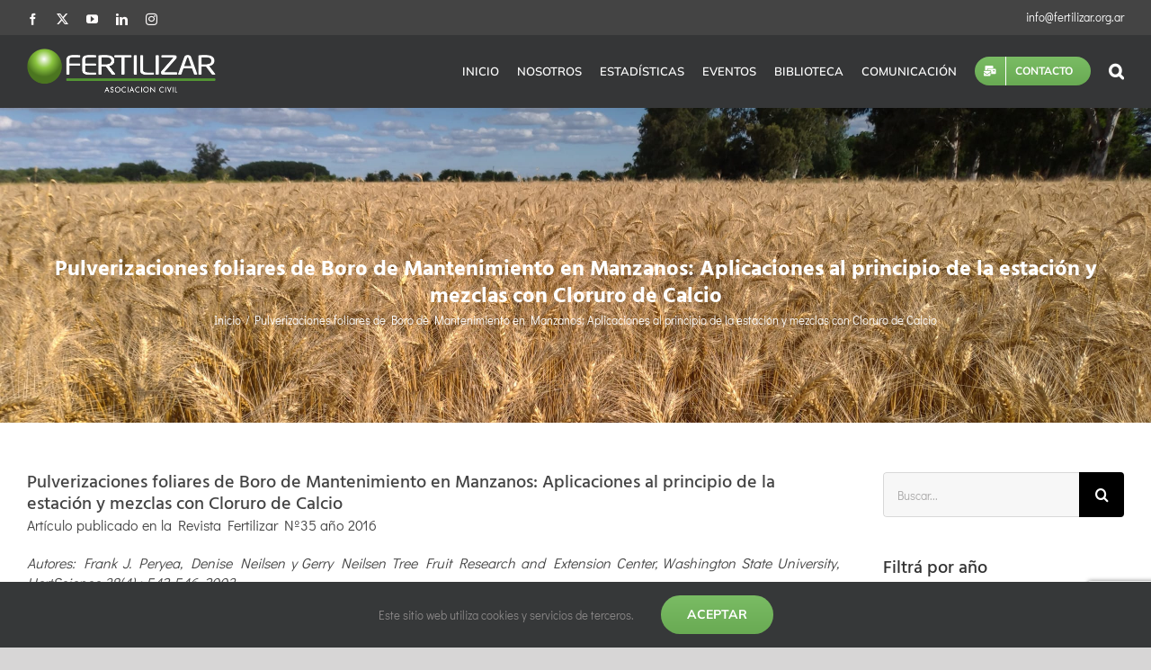

--- FILE ---
content_type: text/html; charset=UTF-8
request_url: https://fertilizar.org.ar/pulverizaciones-foliares-de-boro-de-mantenimiento-en-manzanos-aplicaciones-al-principio-de-la-estacion-y-mezclas-con-cloruro-de-calcio/
body_size: 19663
content:
<!DOCTYPE html>
<html class="avada-html-layout-wide avada-html-header-position-top awb-scroll" lang="es" prefix="og: http://ogp.me/ns# fb: http://ogp.me/ns/fb#">
<head>
	<meta http-equiv="X-UA-Compatible" content="IE=edge" />
	<meta http-equiv="Content-Type" content="text/html; charset=utf-8"/>
	<meta name="viewport" content="width=device-width, initial-scale=1" />
	<title>Pulverizaciones foliares de Boro de Mantenimiento en Manzanos: Aplicaciones al principio de la estación y mezclas con Cloruro de Calcio &#8211; FERTILIZAR</title>
<meta name='robots' content='max-image-preview:large' />
	<style>img:is([sizes="auto" i], [sizes^="auto," i]) { contain-intrinsic-size: 3000px 1500px }</style>
	<link rel='dns-prefetch' href='//www.googletagmanager.com' />
<link rel="alternate" type="application/rss+xml" title="FERTILIZAR &raquo; Feed" href="https://fertilizar.org.ar/feed/" />
<link rel="alternate" type="application/rss+xml" title="FERTILIZAR &raquo; Feed de los comentarios" href="https://fertilizar.org.ar/comments/feed/" />
					<link rel="shortcut icon" href="https://fertilizar.org.ar/wp-content/uploads/2020/09/fertilizarfavicon16.png" type="image/x-icon" />
		
					<!-- Apple Touch Icon -->
			<link rel="apple-touch-icon" sizes="180x180" href="https://fertilizar.org.ar/wp-content/uploads/2020/09/fertilizarfavicon114.png">
		
					<!-- Android Icon -->
			<link rel="icon" sizes="192x192" href="https://fertilizar.org.ar/wp-content/uploads/2020/09/fertilizarfavicon32.png">
		
					<!-- MS Edge Icon -->
			<meta name="msapplication-TileImage" content="https://fertilizar.org.ar/wp-content/uploads/2020/09/fertilizarfavicon72.png">
									<meta name="description" content="Artículo publicado en la Revista Fertilizar Nº35 año 2016
Autores: Frank J. Peryea, Denise Neilsen y Gerry Neilsen Tree Fruit Research and Extension Center, Washington State University, HortScience 38(4) : 542-546. 2003.
Introducción: La deficiencia de Boro es un problema muy extendido en las plantaciones de manzanos, y en general las recomendaciones implican corregirla con"/>
				
		<meta property="og:locale" content="es_ES"/>
		<meta property="og:type" content="article"/>
		<meta property="og:site_name" content="FERTILIZAR"/>
		<meta property="og:title" content="  Pulverizaciones foliares de Boro de Mantenimiento en Manzanos: Aplicaciones al principio de la estación y mezclas con Cloruro de Calcio"/>
				<meta property="og:description" content="Artículo publicado en la Revista Fertilizar Nº35 año 2016
Autores: Frank J. Peryea, Denise Neilsen y Gerry Neilsen Tree Fruit Research and Extension Center, Washington State University, HortScience 38(4) : 542-546. 2003.
Introducción: La deficiencia de Boro es un problema muy extendido en las plantaciones de manzanos, y en general las recomendaciones implican corregirla con"/>
				<meta property="og:url" content="https://fertilizar.org.ar/pulverizaciones-foliares-de-boro-de-mantenimiento-en-manzanos-aplicaciones-al-principio-de-la-estacion-y-mezclas-con-cloruro-de-calcio/"/>
										<meta property="article:published_time" content="2016-04-18T18:53:06-03:00"/>
							<meta property="article:modified_time" content="2025-08-07T17:16:18-03:00"/>
								<meta name="author" content="Facundo"/>
								<meta property="og:image" content="https://fertilizar.org.ar/wp-content/uploads/2020/09/fertilizarlogo@2x.png"/>
		<meta property="og:image:width" content="419"/>
		<meta property="og:image:height" content="97"/>
		<meta property="og:image:type" content="image/png"/>
				<script type="text/javascript">
/* <![CDATA[ */
window._wpemojiSettings = {"baseUrl":"https:\/\/s.w.org\/images\/core\/emoji\/16.0.1\/72x72\/","ext":".png","svgUrl":"https:\/\/s.w.org\/images\/core\/emoji\/16.0.1\/svg\/","svgExt":".svg","source":{"concatemoji":"https:\/\/fertilizar.org.ar\/wp-includes\/js\/wp-emoji-release.min.js"}};
/*! This file is auto-generated */
!function(s,n){var o,i,e;function c(e){try{var t={supportTests:e,timestamp:(new Date).valueOf()};sessionStorage.setItem(o,JSON.stringify(t))}catch(e){}}function p(e,t,n){e.clearRect(0,0,e.canvas.width,e.canvas.height),e.fillText(t,0,0);var t=new Uint32Array(e.getImageData(0,0,e.canvas.width,e.canvas.height).data),a=(e.clearRect(0,0,e.canvas.width,e.canvas.height),e.fillText(n,0,0),new Uint32Array(e.getImageData(0,0,e.canvas.width,e.canvas.height).data));return t.every(function(e,t){return e===a[t]})}function u(e,t){e.clearRect(0,0,e.canvas.width,e.canvas.height),e.fillText(t,0,0);for(var n=e.getImageData(16,16,1,1),a=0;a<n.data.length;a++)if(0!==n.data[a])return!1;return!0}function f(e,t,n,a){switch(t){case"flag":return n(e,"\ud83c\udff3\ufe0f\u200d\u26a7\ufe0f","\ud83c\udff3\ufe0f\u200b\u26a7\ufe0f")?!1:!n(e,"\ud83c\udde8\ud83c\uddf6","\ud83c\udde8\u200b\ud83c\uddf6")&&!n(e,"\ud83c\udff4\udb40\udc67\udb40\udc62\udb40\udc65\udb40\udc6e\udb40\udc67\udb40\udc7f","\ud83c\udff4\u200b\udb40\udc67\u200b\udb40\udc62\u200b\udb40\udc65\u200b\udb40\udc6e\u200b\udb40\udc67\u200b\udb40\udc7f");case"emoji":return!a(e,"\ud83e\udedf")}return!1}function g(e,t,n,a){var r="undefined"!=typeof WorkerGlobalScope&&self instanceof WorkerGlobalScope?new OffscreenCanvas(300,150):s.createElement("canvas"),o=r.getContext("2d",{willReadFrequently:!0}),i=(o.textBaseline="top",o.font="600 32px Arial",{});return e.forEach(function(e){i[e]=t(o,e,n,a)}),i}function t(e){var t=s.createElement("script");t.src=e,t.defer=!0,s.head.appendChild(t)}"undefined"!=typeof Promise&&(o="wpEmojiSettingsSupports",i=["flag","emoji"],n.supports={everything:!0,everythingExceptFlag:!0},e=new Promise(function(e){s.addEventListener("DOMContentLoaded",e,{once:!0})}),new Promise(function(t){var n=function(){try{var e=JSON.parse(sessionStorage.getItem(o));if("object"==typeof e&&"number"==typeof e.timestamp&&(new Date).valueOf()<e.timestamp+604800&&"object"==typeof e.supportTests)return e.supportTests}catch(e){}return null}();if(!n){if("undefined"!=typeof Worker&&"undefined"!=typeof OffscreenCanvas&&"undefined"!=typeof URL&&URL.createObjectURL&&"undefined"!=typeof Blob)try{var e="postMessage("+g.toString()+"("+[JSON.stringify(i),f.toString(),p.toString(),u.toString()].join(",")+"));",a=new Blob([e],{type:"text/javascript"}),r=new Worker(URL.createObjectURL(a),{name:"wpTestEmojiSupports"});return void(r.onmessage=function(e){c(n=e.data),r.terminate(),t(n)})}catch(e){}c(n=g(i,f,p,u))}t(n)}).then(function(e){for(var t in e)n.supports[t]=e[t],n.supports.everything=n.supports.everything&&n.supports[t],"flag"!==t&&(n.supports.everythingExceptFlag=n.supports.everythingExceptFlag&&n.supports[t]);n.supports.everythingExceptFlag=n.supports.everythingExceptFlag&&!n.supports.flag,n.DOMReady=!1,n.readyCallback=function(){n.DOMReady=!0}}).then(function(){return e}).then(function(){var e;n.supports.everything||(n.readyCallback(),(e=n.source||{}).concatemoji?t(e.concatemoji):e.wpemoji&&e.twemoji&&(t(e.twemoji),t(e.wpemoji)))}))}((window,document),window._wpemojiSettings);
/* ]]> */
</script>
<style id='wp-emoji-styles-inline-css' type='text/css'>

	img.wp-smiley, img.emoji {
		display: inline !important;
		border: none !important;
		box-shadow: none !important;
		height: 1em !important;
		width: 1em !important;
		margin: 0 0.07em !important;
		vertical-align: -0.1em !important;
		background: none !important;
		padding: 0 !important;
	}
</style>
<link rel='stylesheet' id='fusion-dynamic-css-css' href='https://fertilizar.org.ar/wp-content/uploads/fusion-styles/0570c50574ad5737196dd28f3a583e8b.min.css?ver=3.12.2' type='text/css' media='all' />
<script type="text/javascript" src="https://fertilizar.org.ar/wp-includes/js/jquery/jquery.min.js?ver=3.7.1" id="jquery-core-js"></script>
<script type="text/javascript" src="https://fertilizar.org.ar/wp-includes/js/jquery/jquery-migrate.min.js?ver=3.4.1" id="jquery-migrate-js"></script>

<!-- Fragmento de código de la etiqueta de Google (gtag.js) añadida por Site Kit -->
<!-- Fragmento de código de Google Analytics añadido por Site Kit -->
<!-- Fragmento de código de Google Ads añadido por Site Kit -->
<script type="text/javascript" src="https://www.googletagmanager.com/gtag/js?id=GT-NNVPH26M" id="google_gtagjs-js" async></script>
<script type="text/javascript" id="google_gtagjs-js-after">
/* <![CDATA[ */
window.dataLayer = window.dataLayer || [];function gtag(){dataLayer.push(arguments);}
gtag("set","linker",{"domains":["fertilizar.org.ar"]});
gtag("js", new Date());
gtag("set", "developer_id.dZTNiMT", true);
gtag("config", "GT-NNVPH26M");
gtag("config", "AW-3110638148");
 window._googlesitekit = window._googlesitekit || {}; window._googlesitekit.throttledEvents = []; window._googlesitekit.gtagEvent = (name, data) => { var key = JSON.stringify( { name, data } ); if ( !! window._googlesitekit.throttledEvents[ key ] ) { return; } window._googlesitekit.throttledEvents[ key ] = true; setTimeout( () => { delete window._googlesitekit.throttledEvents[ key ]; }, 5 ); gtag( "event", name, { ...data, event_source: "site-kit" } ); }; 
/* ]]> */
</script>
<link rel="https://api.w.org/" href="https://fertilizar.org.ar/wp-json/" /><link rel="alternate" title="JSON" type="application/json" href="https://fertilizar.org.ar/wp-json/wp/v2/posts/2148" /><link rel="EditURI" type="application/rsd+xml" title="RSD" href="https://fertilizar.org.ar/xmlrpc.php?rsd" />

<link rel="canonical" href="https://fertilizar.org.ar/pulverizaciones-foliares-de-boro-de-mantenimiento-en-manzanos-aplicaciones-al-principio-de-la-estacion-y-mezclas-con-cloruro-de-calcio/" />
<link rel='shortlink' href='https://fertilizar.org.ar/?p=2148' />
<link rel="alternate" title="oEmbed (JSON)" type="application/json+oembed" href="https://fertilizar.org.ar/wp-json/oembed/1.0/embed?url=https%3A%2F%2Ffertilizar.org.ar%2Fpulverizaciones-foliares-de-boro-de-mantenimiento-en-manzanos-aplicaciones-al-principio-de-la-estacion-y-mezclas-con-cloruro-de-calcio%2F" />
<link rel="alternate" title="oEmbed (XML)" type="text/xml+oembed" href="https://fertilizar.org.ar/wp-json/oembed/1.0/embed?url=https%3A%2F%2Ffertilizar.org.ar%2Fpulverizaciones-foliares-de-boro-de-mantenimiento-en-manzanos-aplicaciones-al-principio-de-la-estacion-y-mezclas-con-cloruro-de-calcio%2F&#038;format=xml" />
<meta name="generator" content="Site Kit by Google 1.170.0" /><style type="text/css" id="css-fb-visibility">@media screen and (max-width: 640px){.fusion-no-small-visibility{display:none !important;}body .sm-text-align-center{text-align:center !important;}body .sm-text-align-left{text-align:left !important;}body .sm-text-align-right{text-align:right !important;}body .sm-flex-align-center{justify-content:center !important;}body .sm-flex-align-flex-start{justify-content:flex-start !important;}body .sm-flex-align-flex-end{justify-content:flex-end !important;}body .sm-mx-auto{margin-left:auto !important;margin-right:auto !important;}body .sm-ml-auto{margin-left:auto !important;}body .sm-mr-auto{margin-right:auto !important;}body .fusion-absolute-position-small{position:absolute;top:auto;width:100%;}.awb-sticky.awb-sticky-small{ position: sticky; top: var(--awb-sticky-offset,0); }}@media screen and (min-width: 641px) and (max-width: 1024px){.fusion-no-medium-visibility{display:none !important;}body .md-text-align-center{text-align:center !important;}body .md-text-align-left{text-align:left !important;}body .md-text-align-right{text-align:right !important;}body .md-flex-align-center{justify-content:center !important;}body .md-flex-align-flex-start{justify-content:flex-start !important;}body .md-flex-align-flex-end{justify-content:flex-end !important;}body .md-mx-auto{margin-left:auto !important;margin-right:auto !important;}body .md-ml-auto{margin-left:auto !important;}body .md-mr-auto{margin-right:auto !important;}body .fusion-absolute-position-medium{position:absolute;top:auto;width:100%;}.awb-sticky.awb-sticky-medium{ position: sticky; top: var(--awb-sticky-offset,0); }}@media screen and (min-width: 1025px){.fusion-no-large-visibility{display:none !important;}body .lg-text-align-center{text-align:center !important;}body .lg-text-align-left{text-align:left !important;}body .lg-text-align-right{text-align:right !important;}body .lg-flex-align-center{justify-content:center !important;}body .lg-flex-align-flex-start{justify-content:flex-start !important;}body .lg-flex-align-flex-end{justify-content:flex-end !important;}body .lg-mx-auto{margin-left:auto !important;margin-right:auto !important;}body .lg-ml-auto{margin-left:auto !important;}body .lg-mr-auto{margin-right:auto !important;}body .fusion-absolute-position-large{position:absolute;top:auto;width:100%;}.awb-sticky.awb-sticky-large{ position: sticky; top: var(--awb-sticky-offset,0); }}</style><meta name="generator" content="Powered by Slider Revolution 6.7.35 - responsive, Mobile-Friendly Slider Plugin for WordPress with comfortable drag and drop interface." />
<script>function setREVStartSize(e){
			//window.requestAnimationFrame(function() {
				window.RSIW = window.RSIW===undefined ? window.innerWidth : window.RSIW;
				window.RSIH = window.RSIH===undefined ? window.innerHeight : window.RSIH;
				try {
					var pw = document.getElementById(e.c).parentNode.offsetWidth,
						newh;
					pw = pw===0 || isNaN(pw) || (e.l=="fullwidth" || e.layout=="fullwidth") ? window.RSIW : pw;
					e.tabw = e.tabw===undefined ? 0 : parseInt(e.tabw);
					e.thumbw = e.thumbw===undefined ? 0 : parseInt(e.thumbw);
					e.tabh = e.tabh===undefined ? 0 : parseInt(e.tabh);
					e.thumbh = e.thumbh===undefined ? 0 : parseInt(e.thumbh);
					e.tabhide = e.tabhide===undefined ? 0 : parseInt(e.tabhide);
					e.thumbhide = e.thumbhide===undefined ? 0 : parseInt(e.thumbhide);
					e.mh = e.mh===undefined || e.mh=="" || e.mh==="auto" ? 0 : parseInt(e.mh,0);
					if(e.layout==="fullscreen" || e.l==="fullscreen")
						newh = Math.max(e.mh,window.RSIH);
					else{
						e.gw = Array.isArray(e.gw) ? e.gw : [e.gw];
						for (var i in e.rl) if (e.gw[i]===undefined || e.gw[i]===0) e.gw[i] = e.gw[i-1];
						e.gh = e.el===undefined || e.el==="" || (Array.isArray(e.el) && e.el.length==0)? e.gh : e.el;
						e.gh = Array.isArray(e.gh) ? e.gh : [e.gh];
						for (var i in e.rl) if (e.gh[i]===undefined || e.gh[i]===0) e.gh[i] = e.gh[i-1];
											
						var nl = new Array(e.rl.length),
							ix = 0,
							sl;
						e.tabw = e.tabhide>=pw ? 0 : e.tabw;
						e.thumbw = e.thumbhide>=pw ? 0 : e.thumbw;
						e.tabh = e.tabhide>=pw ? 0 : e.tabh;
						e.thumbh = e.thumbhide>=pw ? 0 : e.thumbh;
						for (var i in e.rl) nl[i] = e.rl[i]<window.RSIW ? 0 : e.rl[i];
						sl = nl[0];
						for (var i in nl) if (sl>nl[i] && nl[i]>0) { sl = nl[i]; ix=i;}
						var m = pw>(e.gw[ix]+e.tabw+e.thumbw) ? 1 : (pw-(e.tabw+e.thumbw)) / (e.gw[ix]);
						newh =  (e.gh[ix] * m) + (e.tabh + e.thumbh);
					}
					var el = document.getElementById(e.c);
					if (el!==null && el) el.style.height = newh+"px";
					el = document.getElementById(e.c+"_wrapper");
					if (el!==null && el) {
						el.style.height = newh+"px";
						el.style.display = "block";
					}
				} catch(e){
					console.log("Failure at Presize of Slider:" + e)
				}
			//});
		  };</script>
		<script type="text/javascript">
			var doc = document.documentElement;
			doc.setAttribute( 'data-useragent', navigator.userAgent );
		</script>
		<!-- Google Tag Manager -->
<script>(function(w,d,s,l,i){w[l]=w[l]||[];w[l].push({'gtm.start':
new Date().getTime(),event:'gtm.js'});var f=d.getElementsByTagName(s)[0],
j=d.createElement(s),dl=l!='dataLayer'?'&l='+l:'';j.async=true;j.src=
'https://www.googletagmanager.com/gtm.js?id='+i+dl;f.parentNode.insertBefore(j,f);
})(window,document,'script','dataLayer','GTM-59PP6526');</script>
<!-- End Google Tag Manager-->
	<meta name="format-detection" content="telephone=no">
</head>

<body class="wp-singular post-template-default single single-post postid-2148 single-format-standard wp-theme-Avada wp-child-theme-Fertilizar has-sidebar fusion-image-hovers fusion-pagination-sizing fusion-button_type-flat fusion-button_span-no fusion-button_gradient-linear avada-image-rollover-circle-yes avada-image-rollover-yes avada-image-rollover-direction-left fusion-has-button-gradient fusion-body ltr fusion-sticky-header no-tablet-sticky-header no-mobile-sticky-header no-mobile-slidingbar avada-has-rev-slider-styles fusion-disable-outline fusion-sub-menu-fade mobile-logo-pos-left layout-wide-mode avada-has-boxed-modal-shadow-none layout-scroll-offset-full avada-has-zero-margin-offset-top fusion-top-header menu-text-align-center mobile-menu-design-modern fusion-show-pagination-text fusion-header-layout-v3 avada-responsive avada-footer-fx-none avada-menu-highlight-style-bottombar fusion-search-form-classic fusion-main-menu-search-overlay fusion-avatar-square avada-sticky-shrinkage avada-dropdown-styles avada-blog-layout-medium avada-blog-archive-layout-medium avada-header-shadow-yes avada-menu-icon-position-left avada-has-mainmenu-dropdown-divider avada-has-pagetitle-bg-full avada-has-pagetitle-bg-parallax avada-has-mobile-menu-search avada-has-main-nav-search-icon avada-has-breadcrumb-mobile-hidden avada-has-pagetitlebar-retina-bg-image avada-has-titlebar-bar_and_content avada-has-footer-widget-bg-image avada-header-border-color-full-transparent avada-has-pagination-padding avada-flyout-menu-direction-fade avada-ec-views-v1" data-awb-post-id="2148">
	<script type="text/javascript">
_linkedin_partner_id = "8681561";
window._linkedin_data_partner_ids = window._linkedin_data_partner_ids || [];
window._linkedin_data_partner_ids.push(_linkedin_partner_id);
</script><script type="text/javascript">
(function(l) {
if (!l){window.lintrk = function(a,b){window.lintrk.q.push([a,b])};
window.lintrk.q=[]}
var s = document.getElementsByTagName("script")[0];
var b = document.createElement("script");
b.type = "text/javascript";b.async = true;
b.src = "https://snap.licdn.com/li.lms-analytics/insight.min.js";
s.parentNode.insertBefore(b, s);})(window.lintrk);
</script>
<noscript>
<img height="1" width="1" style="display:none;" alt="" src="https://px.ads.linkedin.com/collect/?pid=8681561&fmt=gif" />
</noscript>	<a class="skip-link screen-reader-text" href="#content">Saltar al contenido</a>

	<div id="boxed-wrapper">
		
		<div id="wrapper" class="fusion-wrapper">
			<div id="home" style="position:relative;top:-1px;"></div>
							
					
			<header class="fusion-header-wrapper fusion-header-shadow">
				<div class="fusion-header-v3 fusion-logo-alignment fusion-logo-left fusion-sticky-menu-1 fusion-sticky-logo-1 fusion-mobile-logo-1  fusion-mobile-menu-design-modern">
					
<div class="fusion-secondary-header">
	<div class="fusion-row">
					<div class="fusion-alignleft">
				<div class="fusion-social-links-header"><div class="fusion-social-networks"><div class="fusion-social-networks-wrapper"><a  class="fusion-social-network-icon fusion-tooltip fusion-facebook awb-icon-facebook" style data-placement="bottom" data-title="Facebook" data-toggle="tooltip" title="Facebook" href="https://www.facebook.com/fertilizar.asociacioncivil" target="_blank" rel="noreferrer"><span class="screen-reader-text">Facebook</span></a><a  class="fusion-social-network-icon fusion-tooltip fusion-twitter awb-icon-twitter" style data-placement="bottom" data-title="X" data-toggle="tooltip" title="X" href="https://twitter.com/FertilizarAC" target="_blank" rel="noopener noreferrer"><span class="screen-reader-text">X</span></a><a  class="fusion-social-network-icon fusion-tooltip fusion-youtube awb-icon-youtube" style data-placement="bottom" data-title="YouTube" data-toggle="tooltip" title="YouTube" href="https://www.youtube.com/c/FertilizarAsociacionCivil" target="_blank" rel="noopener noreferrer"><span class="screen-reader-text">YouTube</span></a><a  class="fusion-social-network-icon fusion-tooltip fusion-linkedin awb-icon-linkedin" style data-placement="bottom" data-title="LinkedIn" data-toggle="tooltip" title="LinkedIn" href="https://www.linkedin.com/company/fertilizar-asociacion-civil" target="_blank" rel="noopener noreferrer"><span class="screen-reader-text">LinkedIn</span></a><a  class="fusion-social-network-icon fusion-tooltip fusion-instagram awb-icon-instagram" style data-placement="bottom" data-title="Instagram" data-toggle="tooltip" title="Instagram" href="https://instagram.com/fertilizarasociacioncivil" target="_blank" rel="noopener noreferrer"><span class="screen-reader-text">Instagram</span></a></div></div></div>			</div>
							<div class="fusion-alignright">
				<div class="fusion-contact-info"><span class="fusion-contact-info-phone-number"></span><span class="fusion-contact-info-email-address"><a href="mailto:inf&#111;&#64;fe&#114;ti&#108;i&#122;ar&#46;o&#114;&#103;&#46;a&#114;">inf&#111;&#64;fe&#114;ti&#108;i&#122;ar&#46;o&#114;&#103;&#46;a&#114;</a></span></div>			</div>
			</div>
</div>
<div class="fusion-header-sticky-height"></div>
<div class="fusion-header">
	<div class="fusion-row">
					<div class="fusion-logo" data-margin-top="15px" data-margin-bottom="0" data-margin-left="0px" data-margin-right="0px">
			<a class="fusion-logo-link"  href="https://fertilizar.org.ar/" >

						<!-- standard logo -->
			<img src="https://fertilizar.org.ar/wp-content/uploads/2020/09/fertilizarlogo@2x.png" srcset="https://fertilizar.org.ar/wp-content/uploads/2020/09/fertilizarlogo@2x.png 1x, https://fertilizar.org.ar/wp-content/uploads/2020/09/fertilizarlogo@2x.png 2x" width="419" height="97" style="max-height:97px;height:auto;" alt="FERTILIZAR Logo" data-retina_logo_url="https://fertilizar.org.ar/wp-content/uploads/2020/09/fertilizarlogo@2x.png" class="fusion-standard-logo" />

											<!-- mobile logo -->
				<img src="https://fertilizar.org.ar/wp-content/uploads/2020/09/fertilizarlogo.png" srcset="https://fertilizar.org.ar/wp-content/uploads/2020/09/fertilizarlogo.png 1x, https://fertilizar.org.ar/wp-content/uploads/2020/09/fertilizarlogo@2x.png 2x" width="210" height="49" style="max-height:49px;height:auto;" alt="FERTILIZAR Logo" data-retina_logo_url="https://fertilizar.org.ar/wp-content/uploads/2020/09/fertilizarlogo@2x.png" class="fusion-mobile-logo" />
			
											<!-- sticky header logo -->
				<img src="https://fertilizar.org.ar/wp-content/uploads/2020/09/fertilizarlogo.png" srcset="https://fertilizar.org.ar/wp-content/uploads/2020/09/fertilizarlogo.png 1x, https://fertilizar.org.ar/wp-content/uploads/2020/09/fertilizarlogo@2x.png 2x" width="210" height="49" style="max-height:49px;height:auto;" alt="FERTILIZAR Logo" data-retina_logo_url="https://fertilizar.org.ar/wp-content/uploads/2020/09/fertilizarlogo@2x.png" class="fusion-sticky-logo" />
					</a>
		</div>		<nav class="fusion-main-menu" aria-label="Menú principal"><div class="fusion-overlay-search">		<form role="search" class="searchform fusion-search-form  fusion-live-search fusion-search-form-classic" method="get" action="https://fertilizar.org.ar/">
			<div class="fusion-search-form-content">

				
				<div class="fusion-search-field search-field">
					<label><span class="screen-reader-text">Buscar:</span>
													<input type="search" class="s fusion-live-search-input" name="s" id="fusion-live-search-input-0" autocomplete="off" placeholder="Buscar..." required aria-required="true" aria-label="Buscar..."/>
											</label>
				</div>
				<div class="fusion-search-button search-button">
					<input type="submit" class="fusion-search-submit searchsubmit" aria-label="Buscar" value="&#xf002;" />
										<div class="fusion-slider-loading"></div>
									</div>

				
			</div>


							<div class="fusion-search-results-wrapper"><div class="fusion-search-results"></div></div>
			
		</form>
		<div class="fusion-search-spacer"></div><a href="#" role="button" aria-label="Close Search" class="fusion-close-search"></a></div><ul id="menu-ferti_main" class="fusion-menu"><li  id="menu-item-3952"  class="menu-item menu-item-type-post_type menu-item-object-page menu-item-home menu-item-3952"  data-item-id="3952"><a  href="https://fertilizar.org.ar/" class="fusion-bottombar-highlight"><span class="menu-text">INICIO</span></a></li><li  id="menu-item-1021"  class="menu-item menu-item-type-post_type menu-item-object-page menu-item-1021"  data-item-id="1021"><a  href="https://fertilizar.org.ar/nosotros/" class="fusion-bottombar-highlight"><span class="menu-text">NOSOTROS</span></a></li><li  id="menu-item-1050"  class="menu-item menu-item-type-post_type menu-item-object-page menu-item-1050"  data-item-id="1050"><a  href="https://fertilizar.org.ar/estadisticas/" class="fusion-bottombar-highlight"><span class="menu-text">ESTADÍSTICAS</span></a></li><li  id="menu-item-4438"  class="menu-item menu-item-type-post_type menu-item-object-page menu-item-has-children menu-item-4438 fusion-dropdown-menu"  data-item-id="4438"><a  href="https://fertilizar.org.ar/eventos/" class="fusion-bottombar-highlight"><span class="menu-text">EVENTOS</span></a><ul class="sub-menu"><li  id="menu-item-9690"  class="menu-item menu-item-type-post_type menu-item-object-avada_portfolio menu-item-9690 fusion-dropdown-submenu" ><a  href="https://fertilizar.org.ar/publicaciones_y_eventos/simposio-fertilidad-2025/" class="fusion-bottombar-highlight"><span>Simposio Fertilidad 2025</span></a></li><li  id="menu-item-8190"  class="menu-item menu-item-type-post_type menu-item-object-avada_portfolio menu-item-8190 fusion-dropdown-submenu" ><a  href="https://fertilizar.org.ar/publicaciones_y_eventos/simposio-fertilidad-2023/" class="fusion-bottombar-highlight"><span>Simposio Fertilidad 2023</span></a></li><li  id="menu-item-6703"  class="menu-item menu-item-type-post_type menu-item-object-avada_portfolio menu-item-6703 fusion-dropdown-submenu" ><a  href="https://fertilizar.org.ar/publicaciones_y_eventos/simposio-fertilidad-2021/" class="fusion-bottombar-highlight"><span>Simposio Fertilidad 2021</span></a></li><li  id="menu-item-4427"  class="menu-item menu-item-type-post_type menu-item-object-avada_portfolio menu-item-4427 fusion-dropdown-submenu" ><a  href="https://fertilizar.org.ar/publicaciones_y_eventos/simposio-fertilidad-2019/" class="fusion-bottombar-highlight"><span>Simposio Fertilidad 2019</span></a></li><li  id="menu-item-5268"  class="menu-item menu-item-type-post_type menu-item-object-avada_portfolio menu-item-5268 fusion-dropdown-submenu" ><a  href="https://fertilizar.org.ar/publicaciones_y_eventos/simposio-fertilidad-2017/" class="fusion-bottombar-highlight"><span>Simposio Fertilidad 2017</span></a></li><li  id="menu-item-5385"  class="menu-item menu-item-type-post_type menu-item-object-avada_portfolio menu-item-5385 fusion-dropdown-submenu" ><a  href="https://fertilizar.org.ar/publicaciones_y_eventos/jornada-tecnica-fertirriego-2017/" class="fusion-bottombar-highlight"><span>Jornada Técnica Fertirriego 2017</span></a></li><li  id="menu-item-6279"  class="menu-item menu-item-type-post_type menu-item-object-avada_portfolio menu-item-6279 fusion-dropdown-submenu" ><a  href="https://fertilizar.org.ar/publicaciones_y_eventos/simposio-fertilidad-noa-2016/" class="fusion-bottombar-highlight"><span>Simposio Fertilidad NOA 2016</span></a></li><li  id="menu-item-5267"  class="menu-item menu-item-type-post_type menu-item-object-avada_portfolio menu-item-5267 fusion-dropdown-submenu" ><a  href="https://fertilizar.org.ar/publicaciones_y_eventos/simposio-fertilidad-2015/" class="fusion-bottombar-highlight"><span>Simposio Fertilidad 2015</span></a></li><li  id="menu-item-5808"  class="menu-item menu-item-type-post_type menu-item-object-avada_portfolio menu-item-5808 fusion-dropdown-submenu" ><a  href="https://fertilizar.org.ar/publicaciones_y_eventos/jornadas-fertilizacion-foliar-2014/" class="fusion-bottombar-highlight"><span>Jornada Fertilización Foliar 2014</span></a></li><li  id="menu-item-5809"  class="menu-item menu-item-type-post_type menu-item-object-avada_portfolio menu-item-5809 fusion-dropdown-submenu" ><a  href="https://fertilizar.org.ar/publicaciones_y_eventos/jornadas-suelos-salinos-2014/" class="fusion-bottombar-highlight"><span>Jornada Suelos Salinos 2014</span></a></li><li  id="menu-item-6217"  class="menu-item menu-item-type-post_type menu-item-object-avada_portfolio menu-item-6217 fusion-dropdown-submenu" ><a  href="https://fertilizar.org.ar/publicaciones_y_eventos/simposio-fertilidad-2013/" class="fusion-bottombar-highlight"><span>Simposio Fertilidad 2013</span></a></li><li  id="menu-item-6148"  class="menu-item menu-item-type-post_type menu-item-object-avada_portfolio menu-item-6148 fusion-dropdown-submenu" ><a  href="https://fertilizar.org.ar/publicaciones_y_eventos/jornada-de-micronutrientes-2012/" class="fusion-bottombar-highlight"><span>Jornada de Micronutrientes 2012</span></a></li></ul></li><li  id="menu-item-4564"  class="menu-item menu-item-type-custom menu-item-object-custom menu-item-has-children menu-item-4564 fusion-dropdown-menu"  data-item-id="4564"><a  href="#" class="fusion-bottombar-highlight"><span class="menu-text">BIBLIOTECA</span></a><ul class="sub-menu"><li  id="menu-item-4563"  class="menu-item menu-item-type-post_type menu-item-object-page menu-item-4563 fusion-dropdown-submenu" ><a  href="https://fertilizar.org.ar/calculos-nutricionales/" class="fusion-bottombar-highlight"><span>Cálculos nutricionales</span></a></li><li  id="menu-item-1098"  class="menu-item menu-item-type-post_type menu-item-object-page menu-item-1098 fusion-dropdown-submenu" ><a  href="https://fertilizar.org.ar/articulos-de-investigacion/" class="fusion-bottombar-highlight"><span>Artículos de investigación</span></a></li><li  id="menu-item-2723"  class="menu-item menu-item-type-post_type menu-item-object-page menu-item-2723 fusion-dropdown-submenu" ><a  href="https://fertilizar.org.ar/publicaciones/" class="fusion-bottombar-highlight"><span>Publicaciones</span></a></li><li  id="menu-item-6796"  class="menu-item menu-item-type-post_type menu-item-object-page menu-item-6796 fusion-dropdown-submenu" ><a  href="https://fertilizar.org.ar/informaciones-agronomicas-ipni/" class="fusion-bottombar-highlight"><span>Informaciones agronómicas IPNI</span></a></li></ul></li><li  id="menu-item-7788"  class="menu-item menu-item-type-custom menu-item-object-custom menu-item-has-children menu-item-7788 fusion-dropdown-menu"  data-item-id="7788"><a  href="#" class="fusion-bottombar-highlight"><span class="menu-text">COMUNICACIÓN</span></a><ul class="sub-menu"><li  id="menu-item-15688"  class="menu-item menu-item-type-custom menu-item-object-custom menu-item-15688 fusion-dropdown-submenu" ><a  href="https://fertilizar.org.ar/wp-content/uploads/2025/05/Manual-digital_Somos-Nuestro-Suelo.-Simposio.pdf" class="fusion-bottombar-highlight"><span>MANUAL «SOMOS NUESTRO SUELO»</span></a></li><li  id="menu-item-9350"  class="menu-item menu-item-type-post_type menu-item-object-page menu-item-9350 fusion-dropdown-submenu" ><a  href="https://fertilizar.org.ar/suma-fosforo-hace-la-diferencia/" class="fusion-bottombar-highlight"><span>SUMÁ FÓSFORO: HACÉ LA DIFERENCIA</span></a></li><li  id="menu-item-7789"  class="menu-item menu-item-type-custom menu-item-object-custom menu-item-7789 fusion-dropdown-submenu" ><a  href="https://fertilizar.org.ar/landing/" class="fusion-bottombar-highlight"><span>MÁS Y MEJORES ALIMENTOS</span></a></li><li  id="menu-item-1103"  class="menu-item menu-item-type-post_type menu-item-object-page menu-item-has-children menu-item-1103 fusion-dropdown-submenu" ><a  href="https://fertilizar.org.ar/prensa/" class="fusion-bottombar-highlight"><span>PRENSA</span></a><ul class="sub-menu"><li  id="menu-item-2936"  class="menu-item menu-item-type-custom menu-item-object-custom menu-item-2936" ><a  href="https://fertilizar.org.ar/prensa/#materiales" class="fusion-bottombar-highlight"><span>Materiales</span></a></li><li  id="menu-item-2940"  class="menu-item menu-item-type-custom menu-item-object-custom menu-item-2940" ><a  href="https://fertilizar.org.ar/prensa/#novedades" class="fusion-bottombar-highlight"><span>Novedades FERTILIZAR</span></a></li><li  id="menu-item-2942"  class="menu-item menu-item-type-custom menu-item-object-custom menu-item-2942" ><a  href="https://fertilizar.org.ar/prensa/#contacto" class="fusion-bottombar-highlight"><span>Contacto</span></a></li></ul></li></ul></li><li  id="menu-item-2456"  class="menu-item menu-item-type-post_type menu-item-object-page menu-item-2456 fusion-menu-item-button"  data-item-id="2456"><a  href="https://fertilizar.org.ar/contacto/" class="fusion-icon-only-link fusion-bottombar-highlight"><span class="menu-text fusion-button button-default button-small"><span class="button-icon-divider-left"><i class="glyphicon fa-mail-bulk fas" aria-hidden="true"></i></span><span class="fusion-button-text-left">CONTACTO</span></span></a></li><li class="fusion-custom-menu-item fusion-main-menu-search fusion-search-overlay"><a class="fusion-main-menu-icon" href="#" aria-label="Buscar" data-title="Buscar" title="Buscar" role="button" aria-expanded="false"></a></li></ul></nav><nav class="fusion-main-menu fusion-sticky-menu" aria-label="Main Menu Sticky"><div class="fusion-overlay-search">		<form role="search" class="searchform fusion-search-form  fusion-live-search fusion-search-form-classic" method="get" action="https://fertilizar.org.ar/">
			<div class="fusion-search-form-content">

				
				<div class="fusion-search-field search-field">
					<label><span class="screen-reader-text">Buscar:</span>
													<input type="search" class="s fusion-live-search-input" name="s" id="fusion-live-search-input-1" autocomplete="off" placeholder="Buscar..." required aria-required="true" aria-label="Buscar..."/>
											</label>
				</div>
				<div class="fusion-search-button search-button">
					<input type="submit" class="fusion-search-submit searchsubmit" aria-label="Buscar" value="&#xf002;" />
										<div class="fusion-slider-loading"></div>
									</div>

				
			</div>


							<div class="fusion-search-results-wrapper"><div class="fusion-search-results"></div></div>
			
		</form>
		<div class="fusion-search-spacer"></div><a href="#" role="button" aria-label="Close Search" class="fusion-close-search"></a></div><ul id="menu-ferti_main-1" class="fusion-menu"><li   class="menu-item menu-item-type-post_type menu-item-object-page menu-item-home menu-item-3952"  data-item-id="3952"><a  href="https://fertilizar.org.ar/" class="fusion-bottombar-highlight"><span class="menu-text">INICIO</span></a></li><li   class="menu-item menu-item-type-post_type menu-item-object-page menu-item-1021"  data-item-id="1021"><a  href="https://fertilizar.org.ar/nosotros/" class="fusion-bottombar-highlight"><span class="menu-text">NOSOTROS</span></a></li><li   class="menu-item menu-item-type-post_type menu-item-object-page menu-item-1050"  data-item-id="1050"><a  href="https://fertilizar.org.ar/estadisticas/" class="fusion-bottombar-highlight"><span class="menu-text">ESTADÍSTICAS</span></a></li><li   class="menu-item menu-item-type-post_type menu-item-object-page menu-item-has-children menu-item-4438 fusion-dropdown-menu"  data-item-id="4438"><a  href="https://fertilizar.org.ar/eventos/" class="fusion-bottombar-highlight"><span class="menu-text">EVENTOS</span></a><ul class="sub-menu"><li   class="menu-item menu-item-type-post_type menu-item-object-avada_portfolio menu-item-9690 fusion-dropdown-submenu" ><a  href="https://fertilizar.org.ar/publicaciones_y_eventos/simposio-fertilidad-2025/" class="fusion-bottombar-highlight"><span>Simposio Fertilidad 2025</span></a></li><li   class="menu-item menu-item-type-post_type menu-item-object-avada_portfolio menu-item-8190 fusion-dropdown-submenu" ><a  href="https://fertilizar.org.ar/publicaciones_y_eventos/simposio-fertilidad-2023/" class="fusion-bottombar-highlight"><span>Simposio Fertilidad 2023</span></a></li><li   class="menu-item menu-item-type-post_type menu-item-object-avada_portfolio menu-item-6703 fusion-dropdown-submenu" ><a  href="https://fertilizar.org.ar/publicaciones_y_eventos/simposio-fertilidad-2021/" class="fusion-bottombar-highlight"><span>Simposio Fertilidad 2021</span></a></li><li   class="menu-item menu-item-type-post_type menu-item-object-avada_portfolio menu-item-4427 fusion-dropdown-submenu" ><a  href="https://fertilizar.org.ar/publicaciones_y_eventos/simposio-fertilidad-2019/" class="fusion-bottombar-highlight"><span>Simposio Fertilidad 2019</span></a></li><li   class="menu-item menu-item-type-post_type menu-item-object-avada_portfolio menu-item-5268 fusion-dropdown-submenu" ><a  href="https://fertilizar.org.ar/publicaciones_y_eventos/simposio-fertilidad-2017/" class="fusion-bottombar-highlight"><span>Simposio Fertilidad 2017</span></a></li><li   class="menu-item menu-item-type-post_type menu-item-object-avada_portfolio menu-item-5385 fusion-dropdown-submenu" ><a  href="https://fertilizar.org.ar/publicaciones_y_eventos/jornada-tecnica-fertirriego-2017/" class="fusion-bottombar-highlight"><span>Jornada Técnica Fertirriego 2017</span></a></li><li   class="menu-item menu-item-type-post_type menu-item-object-avada_portfolio menu-item-6279 fusion-dropdown-submenu" ><a  href="https://fertilizar.org.ar/publicaciones_y_eventos/simposio-fertilidad-noa-2016/" class="fusion-bottombar-highlight"><span>Simposio Fertilidad NOA 2016</span></a></li><li   class="menu-item menu-item-type-post_type menu-item-object-avada_portfolio menu-item-5267 fusion-dropdown-submenu" ><a  href="https://fertilizar.org.ar/publicaciones_y_eventos/simposio-fertilidad-2015/" class="fusion-bottombar-highlight"><span>Simposio Fertilidad 2015</span></a></li><li   class="menu-item menu-item-type-post_type menu-item-object-avada_portfolio menu-item-5808 fusion-dropdown-submenu" ><a  href="https://fertilizar.org.ar/publicaciones_y_eventos/jornadas-fertilizacion-foliar-2014/" class="fusion-bottombar-highlight"><span>Jornada Fertilización Foliar 2014</span></a></li><li   class="menu-item menu-item-type-post_type menu-item-object-avada_portfolio menu-item-5809 fusion-dropdown-submenu" ><a  href="https://fertilizar.org.ar/publicaciones_y_eventos/jornadas-suelos-salinos-2014/" class="fusion-bottombar-highlight"><span>Jornada Suelos Salinos 2014</span></a></li><li   class="menu-item menu-item-type-post_type menu-item-object-avada_portfolio menu-item-6217 fusion-dropdown-submenu" ><a  href="https://fertilizar.org.ar/publicaciones_y_eventos/simposio-fertilidad-2013/" class="fusion-bottombar-highlight"><span>Simposio Fertilidad 2013</span></a></li><li   class="menu-item menu-item-type-post_type menu-item-object-avada_portfolio menu-item-6148 fusion-dropdown-submenu" ><a  href="https://fertilizar.org.ar/publicaciones_y_eventos/jornada-de-micronutrientes-2012/" class="fusion-bottombar-highlight"><span>Jornada de Micronutrientes 2012</span></a></li></ul></li><li   class="menu-item menu-item-type-custom menu-item-object-custom menu-item-has-children menu-item-4564 fusion-dropdown-menu"  data-item-id="4564"><a  href="#" class="fusion-bottombar-highlight"><span class="menu-text">BIBLIOTECA</span></a><ul class="sub-menu"><li   class="menu-item menu-item-type-post_type menu-item-object-page menu-item-4563 fusion-dropdown-submenu" ><a  href="https://fertilizar.org.ar/calculos-nutricionales/" class="fusion-bottombar-highlight"><span>Cálculos nutricionales</span></a></li><li   class="menu-item menu-item-type-post_type menu-item-object-page menu-item-1098 fusion-dropdown-submenu" ><a  href="https://fertilizar.org.ar/articulos-de-investigacion/" class="fusion-bottombar-highlight"><span>Artículos de investigación</span></a></li><li   class="menu-item menu-item-type-post_type menu-item-object-page menu-item-2723 fusion-dropdown-submenu" ><a  href="https://fertilizar.org.ar/publicaciones/" class="fusion-bottombar-highlight"><span>Publicaciones</span></a></li><li   class="menu-item menu-item-type-post_type menu-item-object-page menu-item-6796 fusion-dropdown-submenu" ><a  href="https://fertilizar.org.ar/informaciones-agronomicas-ipni/" class="fusion-bottombar-highlight"><span>Informaciones agronómicas IPNI</span></a></li></ul></li><li   class="menu-item menu-item-type-custom menu-item-object-custom menu-item-has-children menu-item-7788 fusion-dropdown-menu"  data-item-id="7788"><a  href="#" class="fusion-bottombar-highlight"><span class="menu-text">COMUNICACIÓN</span></a><ul class="sub-menu"><li   class="menu-item menu-item-type-custom menu-item-object-custom menu-item-15688 fusion-dropdown-submenu" ><a  href="https://fertilizar.org.ar/wp-content/uploads/2025/05/Manual-digital_Somos-Nuestro-Suelo.-Simposio.pdf" class="fusion-bottombar-highlight"><span>MANUAL «SOMOS NUESTRO SUELO»</span></a></li><li   class="menu-item menu-item-type-post_type menu-item-object-page menu-item-9350 fusion-dropdown-submenu" ><a  href="https://fertilizar.org.ar/suma-fosforo-hace-la-diferencia/" class="fusion-bottombar-highlight"><span>SUMÁ FÓSFORO: HACÉ LA DIFERENCIA</span></a></li><li   class="menu-item menu-item-type-custom menu-item-object-custom menu-item-7789 fusion-dropdown-submenu" ><a  href="https://fertilizar.org.ar/landing/" class="fusion-bottombar-highlight"><span>MÁS Y MEJORES ALIMENTOS</span></a></li><li   class="menu-item menu-item-type-post_type menu-item-object-page menu-item-has-children menu-item-1103 fusion-dropdown-submenu" ><a  href="https://fertilizar.org.ar/prensa/" class="fusion-bottombar-highlight"><span>PRENSA</span></a><ul class="sub-menu"><li   class="menu-item menu-item-type-custom menu-item-object-custom menu-item-2936" ><a  href="https://fertilizar.org.ar/prensa/#materiales" class="fusion-bottombar-highlight"><span>Materiales</span></a></li><li   class="menu-item menu-item-type-custom menu-item-object-custom menu-item-2940" ><a  href="https://fertilizar.org.ar/prensa/#novedades" class="fusion-bottombar-highlight"><span>Novedades FERTILIZAR</span></a></li><li   class="menu-item menu-item-type-custom menu-item-object-custom menu-item-2942" ><a  href="https://fertilizar.org.ar/prensa/#contacto" class="fusion-bottombar-highlight"><span>Contacto</span></a></li></ul></li></ul></li><li   class="menu-item menu-item-type-post_type menu-item-object-page menu-item-2456 fusion-menu-item-button"  data-item-id="2456"><a  href="https://fertilizar.org.ar/contacto/" class="fusion-icon-only-link fusion-bottombar-highlight"><span class="menu-text fusion-button button-default button-small"><span class="button-icon-divider-left"><i class="glyphicon fa-mail-bulk fas" aria-hidden="true"></i></span><span class="fusion-button-text-left">CONTACTO</span></span></a></li><li class="fusion-custom-menu-item fusion-main-menu-search fusion-search-overlay"><a class="fusion-main-menu-icon" href="#" aria-label="Buscar" data-title="Buscar" title="Buscar" role="button" aria-expanded="false"></a></li></ul></nav><div class="fusion-mobile-navigation"><ul id="menu-ferti_main-2" class="fusion-mobile-menu"><li   class="menu-item menu-item-type-post_type menu-item-object-page menu-item-home menu-item-3952"  data-item-id="3952"><a  href="https://fertilizar.org.ar/" class="fusion-bottombar-highlight"><span class="menu-text">INICIO</span></a></li><li   class="menu-item menu-item-type-post_type menu-item-object-page menu-item-1021"  data-item-id="1021"><a  href="https://fertilizar.org.ar/nosotros/" class="fusion-bottombar-highlight"><span class="menu-text">NOSOTROS</span></a></li><li   class="menu-item menu-item-type-post_type menu-item-object-page menu-item-1050"  data-item-id="1050"><a  href="https://fertilizar.org.ar/estadisticas/" class="fusion-bottombar-highlight"><span class="menu-text">ESTADÍSTICAS</span></a></li><li   class="menu-item menu-item-type-post_type menu-item-object-page menu-item-has-children menu-item-4438 fusion-dropdown-menu"  data-item-id="4438"><a  href="https://fertilizar.org.ar/eventos/" class="fusion-bottombar-highlight"><span class="menu-text">EVENTOS</span></a><ul class="sub-menu"><li   class="menu-item menu-item-type-post_type menu-item-object-avada_portfolio menu-item-9690 fusion-dropdown-submenu" ><a  href="https://fertilizar.org.ar/publicaciones_y_eventos/simposio-fertilidad-2025/" class="fusion-bottombar-highlight"><span>Simposio Fertilidad 2025</span></a></li><li   class="menu-item menu-item-type-post_type menu-item-object-avada_portfolio menu-item-8190 fusion-dropdown-submenu" ><a  href="https://fertilizar.org.ar/publicaciones_y_eventos/simposio-fertilidad-2023/" class="fusion-bottombar-highlight"><span>Simposio Fertilidad 2023</span></a></li><li   class="menu-item menu-item-type-post_type menu-item-object-avada_portfolio menu-item-6703 fusion-dropdown-submenu" ><a  href="https://fertilizar.org.ar/publicaciones_y_eventos/simposio-fertilidad-2021/" class="fusion-bottombar-highlight"><span>Simposio Fertilidad 2021</span></a></li><li   class="menu-item menu-item-type-post_type menu-item-object-avada_portfolio menu-item-4427 fusion-dropdown-submenu" ><a  href="https://fertilizar.org.ar/publicaciones_y_eventos/simposio-fertilidad-2019/" class="fusion-bottombar-highlight"><span>Simposio Fertilidad 2019</span></a></li><li   class="menu-item menu-item-type-post_type menu-item-object-avada_portfolio menu-item-5268 fusion-dropdown-submenu" ><a  href="https://fertilizar.org.ar/publicaciones_y_eventos/simposio-fertilidad-2017/" class="fusion-bottombar-highlight"><span>Simposio Fertilidad 2017</span></a></li><li   class="menu-item menu-item-type-post_type menu-item-object-avada_portfolio menu-item-5385 fusion-dropdown-submenu" ><a  href="https://fertilizar.org.ar/publicaciones_y_eventos/jornada-tecnica-fertirriego-2017/" class="fusion-bottombar-highlight"><span>Jornada Técnica Fertirriego 2017</span></a></li><li   class="menu-item menu-item-type-post_type menu-item-object-avada_portfolio menu-item-6279 fusion-dropdown-submenu" ><a  href="https://fertilizar.org.ar/publicaciones_y_eventos/simposio-fertilidad-noa-2016/" class="fusion-bottombar-highlight"><span>Simposio Fertilidad NOA 2016</span></a></li><li   class="menu-item menu-item-type-post_type menu-item-object-avada_portfolio menu-item-5267 fusion-dropdown-submenu" ><a  href="https://fertilizar.org.ar/publicaciones_y_eventos/simposio-fertilidad-2015/" class="fusion-bottombar-highlight"><span>Simposio Fertilidad 2015</span></a></li><li   class="menu-item menu-item-type-post_type menu-item-object-avada_portfolio menu-item-5808 fusion-dropdown-submenu" ><a  href="https://fertilizar.org.ar/publicaciones_y_eventos/jornadas-fertilizacion-foliar-2014/" class="fusion-bottombar-highlight"><span>Jornada Fertilización Foliar 2014</span></a></li><li   class="menu-item menu-item-type-post_type menu-item-object-avada_portfolio menu-item-5809 fusion-dropdown-submenu" ><a  href="https://fertilizar.org.ar/publicaciones_y_eventos/jornadas-suelos-salinos-2014/" class="fusion-bottombar-highlight"><span>Jornada Suelos Salinos 2014</span></a></li><li   class="menu-item menu-item-type-post_type menu-item-object-avada_portfolio menu-item-6217 fusion-dropdown-submenu" ><a  href="https://fertilizar.org.ar/publicaciones_y_eventos/simposio-fertilidad-2013/" class="fusion-bottombar-highlight"><span>Simposio Fertilidad 2013</span></a></li><li   class="menu-item menu-item-type-post_type menu-item-object-avada_portfolio menu-item-6148 fusion-dropdown-submenu" ><a  href="https://fertilizar.org.ar/publicaciones_y_eventos/jornada-de-micronutrientes-2012/" class="fusion-bottombar-highlight"><span>Jornada de Micronutrientes 2012</span></a></li></ul></li><li   class="menu-item menu-item-type-custom menu-item-object-custom menu-item-has-children menu-item-4564 fusion-dropdown-menu"  data-item-id="4564"><a  href="#" class="fusion-bottombar-highlight"><span class="menu-text">BIBLIOTECA</span></a><ul class="sub-menu"><li   class="menu-item menu-item-type-post_type menu-item-object-page menu-item-4563 fusion-dropdown-submenu" ><a  href="https://fertilizar.org.ar/calculos-nutricionales/" class="fusion-bottombar-highlight"><span>Cálculos nutricionales</span></a></li><li   class="menu-item menu-item-type-post_type menu-item-object-page menu-item-1098 fusion-dropdown-submenu" ><a  href="https://fertilizar.org.ar/articulos-de-investigacion/" class="fusion-bottombar-highlight"><span>Artículos de investigación</span></a></li><li   class="menu-item menu-item-type-post_type menu-item-object-page menu-item-2723 fusion-dropdown-submenu" ><a  href="https://fertilizar.org.ar/publicaciones/" class="fusion-bottombar-highlight"><span>Publicaciones</span></a></li><li   class="menu-item menu-item-type-post_type menu-item-object-page menu-item-6796 fusion-dropdown-submenu" ><a  href="https://fertilizar.org.ar/informaciones-agronomicas-ipni/" class="fusion-bottombar-highlight"><span>Informaciones agronómicas IPNI</span></a></li></ul></li><li   class="menu-item menu-item-type-custom menu-item-object-custom menu-item-has-children menu-item-7788 fusion-dropdown-menu"  data-item-id="7788"><a  href="#" class="fusion-bottombar-highlight"><span class="menu-text">COMUNICACIÓN</span></a><ul class="sub-menu"><li   class="menu-item menu-item-type-custom menu-item-object-custom menu-item-15688 fusion-dropdown-submenu" ><a  href="https://fertilizar.org.ar/wp-content/uploads/2025/05/Manual-digital_Somos-Nuestro-Suelo.-Simposio.pdf" class="fusion-bottombar-highlight"><span>MANUAL «SOMOS NUESTRO SUELO»</span></a></li><li   class="menu-item menu-item-type-post_type menu-item-object-page menu-item-9350 fusion-dropdown-submenu" ><a  href="https://fertilizar.org.ar/suma-fosforo-hace-la-diferencia/" class="fusion-bottombar-highlight"><span>SUMÁ FÓSFORO: HACÉ LA DIFERENCIA</span></a></li><li   class="menu-item menu-item-type-custom menu-item-object-custom menu-item-7789 fusion-dropdown-submenu" ><a  href="https://fertilizar.org.ar/landing/" class="fusion-bottombar-highlight"><span>MÁS Y MEJORES ALIMENTOS</span></a></li><li   class="menu-item menu-item-type-post_type menu-item-object-page menu-item-has-children menu-item-1103 fusion-dropdown-submenu" ><a  href="https://fertilizar.org.ar/prensa/" class="fusion-bottombar-highlight"><span>PRENSA</span></a><ul class="sub-menu"><li   class="menu-item menu-item-type-custom menu-item-object-custom menu-item-2936" ><a  href="https://fertilizar.org.ar/prensa/#materiales" class="fusion-bottombar-highlight"><span>Materiales</span></a></li><li   class="menu-item menu-item-type-custom menu-item-object-custom menu-item-2940" ><a  href="https://fertilizar.org.ar/prensa/#novedades" class="fusion-bottombar-highlight"><span>Novedades FERTILIZAR</span></a></li><li   class="menu-item menu-item-type-custom menu-item-object-custom menu-item-2942" ><a  href="https://fertilizar.org.ar/prensa/#contacto" class="fusion-bottombar-highlight"><span>Contacto</span></a></li></ul></li></ul></li><li   class="menu-item menu-item-type-post_type menu-item-object-page menu-item-2456 fusion-menu-item-button"  data-item-id="2456"><a  href="https://fertilizar.org.ar/contacto/" class="fusion-icon-only-link fusion-bottombar-highlight"><span class="menu-text fusion-button button-default button-small"><span class="button-icon-divider-left"><i class="glyphicon fa-mail-bulk fas" aria-hidden="true"></i></span><span class="fusion-button-text-left">CONTACTO</span></span></a></li></ul></div>	<div class="fusion-mobile-menu-icons">
							<a href="#" class="fusion-icon awb-icon-bars" aria-label="Alternar menú móvil" aria-expanded="false"></a>
		
					<a href="#" class="fusion-icon awb-icon-search" aria-label="Alternar búsqueda en móvil"></a>
		
		
			</div>

<nav class="fusion-mobile-nav-holder fusion-mobile-menu-text-align-left" aria-label="Main Menu Mobile"></nav>

	<nav class="fusion-mobile-nav-holder fusion-mobile-menu-text-align-left fusion-mobile-sticky-nav-holder" aria-label="Main Menu Mobile Sticky"></nav>
		
<div class="fusion-clearfix"></div>
<div class="fusion-mobile-menu-search">
			<form role="search" class="searchform fusion-search-form  fusion-live-search fusion-search-form-classic" method="get" action="https://fertilizar.org.ar/">
			<div class="fusion-search-form-content">

				
				<div class="fusion-search-field search-field">
					<label><span class="screen-reader-text">Buscar:</span>
													<input type="search" class="s fusion-live-search-input" name="s" id="fusion-live-search-input-2" autocomplete="off" placeholder="Buscar..." required aria-required="true" aria-label="Buscar..."/>
											</label>
				</div>
				<div class="fusion-search-button search-button">
					<input type="submit" class="fusion-search-submit searchsubmit" aria-label="Buscar" value="&#xf002;" />
										<div class="fusion-slider-loading"></div>
									</div>

				
			</div>


							<div class="fusion-search-results-wrapper"><div class="fusion-search-results"></div></div>
			
		</form>
		</div>
			</div>
</div>
				</div>
				<div class="fusion-clearfix"></div>
			</header>
								
							<div id="sliders-container" class="fusion-slider-visibility">
					</div>
				
					
							
			<section class="avada-page-titlebar-wrapper" aria-label="Barra de título de la página">
	<div class="fusion-page-title-bar fusion-page-title-bar-none fusion-page-title-bar-center">
		<div class="fusion-page-title-row">
			<div class="fusion-page-title-wrapper">
				<div class="fusion-page-title-captions">

																							<h1 class="entry-title">Pulverizaciones foliares de Boro de Mantenimiento en Manzanos: Aplicaciones al principio de la estación y mezclas con Cloruro de Calcio</h1>

											
																		<div class="fusion-page-title-secondary">
								<nav class="fusion-breadcrumbs" aria-label="Breadcrumb"><ol class="awb-breadcrumb-list"><li class="fusion-breadcrumb-item awb-breadcrumb-sep awb-home" ><a href="https://fertilizar.org.ar" class="fusion-breadcrumb-link"><span >Inicio</span></a></li><li class="fusion-breadcrumb-item"  aria-current="page"><span  class="breadcrumb-leaf">Pulverizaciones foliares de Boro de Mantenimiento en Manzanos: Aplicaciones al principio de la estación y mezclas con Cloruro de Calcio</span></li></ol></nav>							</div>
											
				</div>

				
			</div>
		</div>
	</div>
</section>

						<main id="main" class="clearfix ">
				<div class="fusion-row" style="">

<section id="content" style="float: left;">
	
					<article id="post-2148" class="post post-2148 type-post status-publish format-standard hentry category-investigacion">
																		<h2 class="entry-title fusion-post-title">Pulverizaciones foliares de Boro de Mantenimiento en Manzanos: Aplicaciones al principio de la estación y mezclas con Cloruro de Calcio</h2>							
				
						<div class="post-content">
				<div class="fusion-fullwidth fullwidth-box fusion-builder-row-1 nonhundred-percent-fullwidth non-hundred-percent-height-scrolling" style="--awb-border-radius-top-left:0px;--awb-border-radius-top-right:0px;--awb-border-radius-bottom-right:0px;--awb-border-radius-bottom-left:0px;--awb-flex-wrap:wrap;" ><div class="fusion-builder-row fusion-row"><div class="fusion-layout-column fusion_builder_column fusion-builder-column-0 fusion_builder_column_1_1 1_1 fusion-one-full fusion-column-first fusion-column-last" style="--awb-bg-size:cover;"><div class="fusion-column-wrapper fusion-flex-column-wrapper-legacy"><div class="fusion-text fusion-text-1"><p>Artículo publicado en la Revista Fertilizar Nº35 año 2016</p>
<p style="text-align: justify;"><em>Autores: Frank J. Peryea, Denise Neilsen y Gerry Neilsen Tree Fruit Research and Extension Center, Washington State University, HortScience 38(4) : 542-546. 2003.</em></p>
<p style="text-align: justify;">Introducción: La deficiencia de Boro es un problema muy extendido en las plantaciones de manzanos, y en general las recomendaciones implican corregirla con pulverizaciones foliares de sa &#8211; les solubles de Boro, recomendación que ha cambiado muy poco en los últimos 50 años. Las fertilizaciones foliares de Boro en quintas de manzanos aseguran que los árboles contengan suficiente B para un óptimo crecimiento y fructificación adecuada. Aunque el momento no es considerado crítico para esta especie, la aplicación de una única pul &#8211; verización al principio de la floración es considerada conveniente y efectiva. Las aplica &#8211; ciones de postcosecha son muy efectivas para el control de la deficiencia de Boro indu &#8211; cida por la floración en perales, pero no han sido ampliamente adoptadas en manzanos debido a que su fecha de cosecha más tardía compromete la logística y la eficacia de la pulverización. En este trabajo se reportan dos estudios de campo de 3 años donde se evaluaron el efecto de modificaciones a la recomendación existente para pulverizaciones de Boro en manzanos realizadas rutinariamente para el mantenimiento del estado nutricional de los árboles. Como fuente de Boro se utilizó Solubor, un producto comercial a base de poliborato de Na ampliamente utilizado, pero otras fuentes solubles de Boro, aptas para pulverización pueden dar resultados similares.</p>
</div><div class="fusion-aligncenter"><a class="fusion-button button-flat fusion-button-default-size button-default fusion-button-default button-1 fusion-button-default-span fusion-button-default-type" target="_blank" rel="noopener noreferrer" title="Descargar nota" aria-label="Descargar nota" href="https://fertilizar.org.ar/wp-content/uploads/2025/08/Pulverizaciones-foliares-de-Boro-de-Mantenimiento-en-Manzanos-Aplicaciones-al-principio-de-la-estacion-y-mezclas-con-Cloruro-de-Calcio.pdf"><span class="fusion-button-text awb-button__text awb-button__text--default fusion-button-text-right">Descargar nota</span><span class="fusion-button-icon-divider button-icon-divider-right"><i class="fa-file-pdf fas awb-button__icon awb-button__icon--default" aria-hidden="true"></i></span></a></div><div class="fusion-clearfix"></div></div></div></div></div>
							</div>

												<div class="fusion-meta-info"><div class="fusion-meta-info-wrapper"><span class="vcard rich-snippet-hidden"><span class="fn"><a href="https://fertilizar.org.ar/author/Facundo/" title="Entradas de Facundo" rel="author">Facundo</a></span></span><span class="updated rich-snippet-hidden">2025-08-07T14:16:18-03:00</span><span> 18 abril, 2016</span><span class="fusion-inline-sep">|</span><a href="https://fertilizar.org.ar/categoria/investigacion/" rel="category tag">Investigación</a><span class="fusion-inline-sep">|</span></div></div>													<div class="fusion-sharing-box fusion-theme-sharing-box fusion-single-sharing-box">
		<h4>Compartí esta historia, elegí en qué plataforma!</h4>
		<div class="fusion-social-networks boxed-icons"><div class="fusion-social-networks-wrapper"><a  class="fusion-social-network-icon fusion-tooltip fusion-facebook awb-icon-facebook" style="color:#ffffff;background-color:#3b5998;border-color:#3b5998;" data-placement="top" data-title="Facebook" data-toggle="tooltip" title="Facebook" href="https://www.facebook.com/sharer.php?u=https%3A%2F%2Ffertilizar.org.ar%2Fpulverizaciones-foliares-de-boro-de-mantenimiento-en-manzanos-aplicaciones-al-principio-de-la-estacion-y-mezclas-con-cloruro-de-calcio%2F&amp;t=Pulverizaciones%20foliares%20de%20Boro%20de%20Mantenimiento%20en%20Manzanos%3A%20Aplicaciones%20al%20principio%20de%20la%20estaci%C3%B3n%20y%20mezclas%20con%20Cloruro%20de%20Calcio" target="_blank" rel="noreferrer"><span class="screen-reader-text">Facebook</span></a><a  class="fusion-social-network-icon fusion-tooltip fusion-twitter awb-icon-twitter" style="color:#ffffff;background-color:#000000;border-color:#000000;" data-placement="top" data-title="X" data-toggle="tooltip" title="X" href="https://x.com/intent/post?url=https%3A%2F%2Ffertilizar.org.ar%2Fpulverizaciones-foliares-de-boro-de-mantenimiento-en-manzanos-aplicaciones-al-principio-de-la-estacion-y-mezclas-con-cloruro-de-calcio%2F&amp;text=Pulverizaciones%20foliares%20de%20Boro%20de%20Mantenimiento%20en%20Manzanos%3A%20Aplicaciones%20al%20principio%20de%20la%20estaci%C3%B3n%20y%20mezclas%20con%20Cloruro%20de%20Calcio" target="_blank" rel="noopener noreferrer"><span class="screen-reader-text">X</span></a><a  class="fusion-social-network-icon fusion-tooltip fusion-linkedin awb-icon-linkedin" style="color:#ffffff;background-color:#0077b5;border-color:#0077b5;" data-placement="top" data-title="LinkedIn" data-toggle="tooltip" title="LinkedIn" href="https://www.linkedin.com/shareArticle?mini=true&amp;url=https%3A%2F%2Ffertilizar.org.ar%2Fpulverizaciones-foliares-de-boro-de-mantenimiento-en-manzanos-aplicaciones-al-principio-de-la-estacion-y-mezclas-con-cloruro-de-calcio%2F&amp;title=Pulverizaciones%20foliares%20de%20Boro%20de%20Mantenimiento%20en%20Manzanos%3A%20Aplicaciones%20al%20principio%20de%20la%20estaci%C3%B3n%20y%20mezclas%20con%20Cloruro%20de%20Calcio&amp;summary=Art%C3%ADculo%20publicado%20en%20la%20Revista%20Fertilizar%20N%C2%BA35%20a%C3%B1o%202016%0D%0AAutores%3A%C2%A0Frank%20J.%20Peryea%2C%20Denise%20Neilsen%20y%20Gerry%20Neilsen%20Tree%20Fruit%20Research%20and%20Extension%20Center%2C%20Washington%20State%20University%2C%20HortScience%2038%284%29%20%3A%20542-546.%202003.%0D%0AIntroducci%C3%B3n%3A%C2%A0La%20deficiencia%20de%20B" target="_blank" rel="noopener noreferrer"><span class="screen-reader-text">LinkedIn</span></a><a  class="fusion-social-network-icon fusion-tooltip fusion-whatsapp awb-icon-whatsapp" style="color:#ffffff;background-color:#77e878;border-color:#77e878;" data-placement="top" data-title="WhatsApp" data-toggle="tooltip" title="WhatsApp" href="https://api.whatsapp.com/send?text=https%3A%2F%2Ffertilizar.org.ar%2Fpulverizaciones-foliares-de-boro-de-mantenimiento-en-manzanos-aplicaciones-al-principio-de-la-estacion-y-mezclas-con-cloruro-de-calcio%2F" target="_blank" rel="noopener noreferrer"><span class="screen-reader-text">WhatsApp</span></a><a  class="fusion-social-network-icon fusion-tooltip fusion-mail awb-icon-mail fusion-last-social-icon" style="color:#ffffff;background-color:#000000;border-color:#000000;" data-placement="top" data-title="Correo electrónico" data-toggle="tooltip" title="Correo electrónico" href="mailto:?body=https://fertilizar.org.ar/pulverizaciones-foliares-de-boro-de-mantenimiento-en-manzanos-aplicaciones-al-principio-de-la-estacion-y-mezclas-con-cloruro-de-calcio/&amp;subject=Pulverizaciones%20foliares%20de%20Boro%20de%20Mantenimiento%20en%20Manzanos%3A%20Aplicaciones%20al%20principio%20de%20la%20estaci%C3%B3n%20y%20mezclas%20con%20Cloruro%20de%20Calcio" target="_self" rel="noopener noreferrer"><span class="screen-reader-text">Correo electrónico</span></a><div class="fusion-clearfix"></div></div></div>	</div>
													<section class="related-posts single-related-posts">
				<div class="fusion-title fusion-title-size-three sep-none fusion-sep-none" style="margin-top:0px;margin-bottom:31px;">
				<h3 class="title-heading-left" style="margin:0;">
					Artículos relacionados				</h3>
			</div>
			
	
	
	
					<div class="awb-carousel awb-swiper awb-swiper-carousel" data-imagesize="fixed" data-metacontent="no" data-autoplay="yes" data-touchscroll="yes" data-columns="3" data-itemmargin="44px" data-itemwidth="180" data-scrollitems="">
		<div class="swiper-wrapper">
																		<div class="swiper-slide">
					<div class="fusion-carousel-item-wrapper">
						<div  class="fusion-image-wrapper fusion-image-size-fixed" aria-haspopup="true">
					<img src="https://fertilizar.org.ar/wp-content/uploads/2026/01/Girasoles-Necochea-7-scaled-500x383.jpg" srcset="https://fertilizar.org.ar/wp-content/uploads/2026/01/Girasoles-Necochea-7-scaled-500x383.jpg 1x, https://fertilizar.org.ar/wp-content/uploads/2026/01/Girasoles-Necochea-7-scaled-500x383@2x.jpg 2x" width="500" height="383" alt="Nutrición de Girasol" />
	<div class="fusion-rollover">
	<div class="fusion-rollover-content">

														<a class="fusion-rollover-link" href="https://fertilizar.org.ar/nutricion-de-girasol/">Nutrición de Girasol</a>
			
														
								
													<div class="fusion-rollover-sep"></div>
				
																		<a class="fusion-rollover-gallery" href="https://fertilizar.org.ar/wp-content/uploads/2026/01/Girasoles-Necochea-7-scaled.jpg" data-options="" data-id="16096" data-rel="iLightbox[gallery]" data-title="Girasoles Necochea 7" data-caption="">
						Galería					</a>
														
		
												<h4 class="fusion-rollover-title">
					<a class="fusion-rollover-title-link" href="https://fertilizar.org.ar/nutricion-de-girasol/">
						Nutrición de Girasol					</a>
				</h4>
			
								
		
						<a class="fusion-link-wrapper" href="https://fertilizar.org.ar/nutricion-de-girasol/" aria-label="Nutrición de Girasol"></a>
	</div>
</div>
</div>
											</div><!-- fusion-carousel-item-wrapper -->
				</div>
															<div class="swiper-slide">
					<div class="fusion-carousel-item-wrapper">
						<div  class="fusion-image-wrapper fusion-image-size-fixed" aria-haspopup="true">
					<img src="https://fertilizar.org.ar/wp-content/uploads/2026/01/Soya-Pod-in-a-Field-Ready-To-Harvest-Stock-Image-Image-of-health-leaf_-6651991-500x383.jpeg" srcset="https://fertilizar.org.ar/wp-content/uploads/2026/01/Soya-Pod-in-a-Field-Ready-To-Harvest-Stock-Image-Image-of-health-leaf_-6651991-500x383.jpeg 1x, https://fertilizar.org.ar/wp-content/uploads/2026/01/Soya-Pod-in-a-Field-Ready-To-Harvest-Stock-Image-Image-of-health-leaf_-6651991-500x383@2x.jpeg 2x" width="500" height="383" alt="La nutrición como llave para el cierre de las Brechas de Rendimiento de Soja" />
	<div class="fusion-rollover">
	<div class="fusion-rollover-content">

														<a class="fusion-rollover-link" href="https://fertilizar.org.ar/la-nutricion-como-llave-para-el-cierre-de-las-brechas-de-rendimiento-de-soja/">La nutrición como llave para el cierre de las Brechas de Rendimiento de Soja</a>
			
														
								
													<div class="fusion-rollover-sep"></div>
				
																		<a class="fusion-rollover-gallery" href="https://fertilizar.org.ar/wp-content/uploads/2026/01/Soya-Pod-in-a-Field-Ready-To-Harvest-Stock-Image-Image-of-health-leaf_-6651991.jpeg" data-options="" data-id="16083" data-rel="iLightbox[gallery]" data-title="Soya Pod in a Field Ready To Harvest Stock Image - Image of health, leaf_ 6651991" data-caption="">
						Galería					</a>
														
		
												<h4 class="fusion-rollover-title">
					<a class="fusion-rollover-title-link" href="https://fertilizar.org.ar/la-nutricion-como-llave-para-el-cierre-de-las-brechas-de-rendimiento-de-soja/">
						La nutrición como llave para el cierre de las Brechas de Rendimiento de Soja					</a>
				</h4>
			
								
		
						<a class="fusion-link-wrapper" href="https://fertilizar.org.ar/la-nutricion-como-llave-para-el-cierre-de-las-brechas-de-rendimiento-de-soja/" aria-label="La nutrición como llave para el cierre de las Brechas de Rendimiento de Soja"></a>
	</div>
</div>
</div>
											</div><!-- fusion-carousel-item-wrapper -->
				</div>
															<div class="swiper-slide">
					<div class="fusion-carousel-item-wrapper">
						<div  class="fusion-image-wrapper fusion-image-size-fixed" aria-haspopup="true">
					<img src="https://fertilizar.org.ar/wp-content/uploads/2026/01/Trigo_9-julio_2025-9-500x383.jpeg" srcset="https://fertilizar.org.ar/wp-content/uploads/2026/01/Trigo_9-julio_2025-9-500x383.jpeg 1x, https://fertilizar.org.ar/wp-content/uploads/2026/01/Trigo_9-julio_2025-9-500x383@2x.jpeg 2x" width="500" height="383" alt="Trigo: rol de la disponibilidad de Nitrógeno y el Cultivar" />
	<div class="fusion-rollover">
	<div class="fusion-rollover-content">

														<a class="fusion-rollover-link" href="https://fertilizar.org.ar/trigo-rol-de-la-disponibilidad-de-nitrogeno-y-el-cultivar/">Trigo: rol de la disponibilidad de Nitrógeno y el Cultivar</a>
			
														
								
													<div class="fusion-rollover-sep"></div>
				
																		<a class="fusion-rollover-gallery" href="https://fertilizar.org.ar/wp-content/uploads/2026/01/Trigo_9-julio_2025-9.jpeg" data-options="" data-id="16079" data-rel="iLightbox[gallery]" data-title="Trigo_9 julio_2025 9" data-caption="">
						Galería					</a>
														
		
												<h4 class="fusion-rollover-title">
					<a class="fusion-rollover-title-link" href="https://fertilizar.org.ar/trigo-rol-de-la-disponibilidad-de-nitrogeno-y-el-cultivar/">
						Trigo: rol de la disponibilidad de Nitrógeno y el Cultivar					</a>
				</h4>
			
								
		
						<a class="fusion-link-wrapper" href="https://fertilizar.org.ar/trigo-rol-de-la-disponibilidad-de-nitrogeno-y-el-cultivar/" aria-label="Trigo: rol de la disponibilidad de Nitrógeno y el Cultivar"></a>
	</div>
</div>
</div>
											</div><!-- fusion-carousel-item-wrapper -->
				</div>
					</div><!-- swiper-wrapper -->
				<div class="awb-swiper-button awb-swiper-button-prev"><i class="awb-icon-angle-left"></i></div><div class="awb-swiper-button awb-swiper-button-next"><i class="awb-icon-angle-right"></i></div>	</div><!-- fusion-carousel -->
</section><!-- related-posts -->


																	</article>
	</section>
<aside id="sidebar" class="sidebar fusion-widget-area fusion-content-widget-area fusion-sidebar-right fusion-blogsidebar" style="float: right;" data="">
											
					<section id="search-2" class="widget widget_search" style="border-style: solid;border-color:transparent;border-width:0px;">		<form role="search" class="searchform fusion-search-form  fusion-live-search fusion-search-form-classic" method="get" action="https://fertilizar.org.ar/">
			<div class="fusion-search-form-content">

				
				<div class="fusion-search-field search-field">
					<label><span class="screen-reader-text">Buscar:</span>
													<input type="search" class="s fusion-live-search-input" name="s" id="fusion-live-search-input-3" autocomplete="off" placeholder="Buscar..." required aria-required="true" aria-label="Buscar..."/>
											</label>
				</div>
				<div class="fusion-search-button search-button">
					<input type="submit" class="fusion-search-submit searchsubmit" aria-label="Buscar" value="&#xf002;" />
										<div class="fusion-slider-loading"></div>
									</div>

				
			</div>


							<div class="fusion-search-results-wrapper"><div class="fusion-search-results"></div></div>
			
		</form>
		</section><section id="nav_menu-5" class="widget widget_nav_menu" style="border-style: solid;border-color:transparent;border-width:0px;"><div class="heading"><h4 class="widget-title">Filtrá por año</h4></div><div class="menu-ipni-container"><ul id="menu-ipni" class="menu"><li id="menu-item-7737" class="menu-item menu-item-type-post_type menu-item-object-page menu-item-7737"><a href="https://fertilizar.org.ar/informaciones-agronomicas-ipni/numeros-1999/">1999</a></li>
<li id="menu-item-7738" class="menu-item menu-item-type-post_type menu-item-object-page menu-item-7738"><a href="https://fertilizar.org.ar/informaciones-agronomicas-ipni/numeros-2000/">2000</a></li>
<li id="menu-item-7739" class="menu-item menu-item-type-post_type menu-item-object-page menu-item-7739"><a href="https://fertilizar.org.ar/informaciones-agronomicas-ipni/numeros-2001/">2001</a></li>
<li id="menu-item-7740" class="menu-item menu-item-type-post_type menu-item-object-page menu-item-7740"><a href="https://fertilizar.org.ar/informaciones-agronomicas-ipni/numeros-2002/">2002</a></li>
<li id="menu-item-7741" class="menu-item menu-item-type-post_type menu-item-object-page menu-item-7741"><a href="https://fertilizar.org.ar/informaciones-agronomicas-ipni/numeros-2003/">2003</a></li>
<li id="menu-item-7742" class="menu-item menu-item-type-post_type menu-item-object-page menu-item-7742"><a href="https://fertilizar.org.ar/informaciones-agronomicas-ipni/numeros-2004/">2004</a></li>
<li id="menu-item-7743" class="menu-item menu-item-type-post_type menu-item-object-page menu-item-7743"><a href="https://fertilizar.org.ar/informaciones-agronomicas-ipni/numeros-2005/">2005</a></li>
<li id="menu-item-7744" class="menu-item menu-item-type-post_type menu-item-object-page menu-item-7744"><a href="https://fertilizar.org.ar/informaciones-agronomicas-ipni/numeros-2006/">2006</a></li>
<li id="menu-item-7745" class="menu-item menu-item-type-post_type menu-item-object-page menu-item-7745"><a href="https://fertilizar.org.ar/informaciones-agronomicas-ipni/numeros-2007/">2007</a></li>
<li id="menu-item-7746" class="menu-item menu-item-type-post_type menu-item-object-page menu-item-7746"><a href="https://fertilizar.org.ar/informaciones-agronomicas-ipni/numeros-2008/">2008</a></li>
<li id="menu-item-7747" class="menu-item menu-item-type-post_type menu-item-object-page menu-item-7747"><a href="https://fertilizar.org.ar/informaciones-agronomicas-ipni/numeros-2009/">2009</a></li>
<li id="menu-item-7748" class="menu-item menu-item-type-post_type menu-item-object-page menu-item-7748"><a href="https://fertilizar.org.ar/informaciones-agronomicas-ipni/numeros-2010/">2010</a></li>
<li id="menu-item-7749" class="menu-item menu-item-type-post_type menu-item-object-page menu-item-7749"><a href="https://fertilizar.org.ar/informaciones-agronomicas-ipni/numeros-2011/">2011</a></li>
<li id="menu-item-7750" class="menu-item menu-item-type-post_type menu-item-object-page menu-item-7750"><a href="https://fertilizar.org.ar/informaciones-agronomicas-ipni/numeros-2012/">2012</a></li>
<li id="menu-item-7751" class="menu-item menu-item-type-post_type menu-item-object-page menu-item-7751"><a href="https://fertilizar.org.ar/informaciones-agronomicas-ipni/numeros-2013/">2013</a></li>
<li id="menu-item-7752" class="menu-item menu-item-type-post_type menu-item-object-page menu-item-7752"><a href="https://fertilizar.org.ar/informaciones-agronomicas-ipni/numeros-2014/">2014</a></li>
<li id="menu-item-7753" class="menu-item menu-item-type-post_type menu-item-object-page menu-item-7753"><a href="https://fertilizar.org.ar/informaciones-agronomicas-ipni/numeros-2015/">2015</a></li>
<li id="menu-item-7754" class="menu-item menu-item-type-post_type menu-item-object-page menu-item-7754"><a href="https://fertilizar.org.ar/informaciones-agronomicas-ipni/numeros-2016/">2016</a></li>
<li id="menu-item-7755" class="menu-item menu-item-type-post_type menu-item-object-page menu-item-7755"><a href="https://fertilizar.org.ar/informaciones-agronomicas-ipni/numeros-2017/">2017</a></li>
<li id="menu-item-7756" class="menu-item menu-item-type-post_type menu-item-object-page menu-item-7756"><a href="https://fertilizar.org.ar/informaciones-agronomicas-ipni/numeros-2018/">2018</a></li>
</ul></div></section>			</aside>
						
					</div>  <!-- fusion-row -->
				</main>  <!-- #main -->
				
				
								
					
		<div class="fusion-footer">
					
	<footer class="fusion-footer-widget-area fusion-widget-area">
		<div class="fusion-row">
			<div class="fusion-columns fusion-columns-4 fusion-widget-area">
				
																									<div class="fusion-column col-lg-3 col-md-3 col-sm-3">
							<style type="text/css" data-id="media_image-2">@media (max-width: 800px){#media_image-2{text-align:center !important;}}</style><section id="media_image-2" class="fusion-widget-mobile-align-center fusion-footer-widget-column widget widget_media_image" style="border-style: solid;border-color:transparent;border-width:0px;"><a href="https://fertilizar.org.ar/"><img width="300" height="167" src="https://fertilizar.org.ar/wp-content/uploads/2020/08/logo_ferti_white-300x167.png" class="image wp-image-1006  attachment-300x167 size-300x167 lazyload" alt="Logo" style="max-width: 100%; height: auto;" decoding="async" srcset="data:image/svg+xml,%3Csvg%20xmlns%3D%27http%3A%2F%2Fwww.w3.org%2F2000%2Fsvg%27%20width%3D%27800%27%20height%3D%27445%27%20viewBox%3D%270%200%20800%20445%27%3E%3Crect%20width%3D%27800%27%20height%3D%27445%27%20fill-opacity%3D%220%22%2F%3E%3C%2Fsvg%3E" data-orig-src="https://fertilizar.org.ar/wp-content/uploads/2020/08/logo_ferti_white-300x167.png" data-srcset="https://fertilizar.org.ar/wp-content/uploads/2020/08/logo_ferti_white-200x111.png 200w, https://fertilizar.org.ar/wp-content/uploads/2020/08/logo_ferti_white-300x167.png 300w, https://fertilizar.org.ar/wp-content/uploads/2020/08/logo_ferti_white-400x223.png 400w, https://fertilizar.org.ar/wp-content/uploads/2020/08/logo_ferti_white-600x334.png 600w, https://fertilizar.org.ar/wp-content/uploads/2020/08/logo_ferti_white-768x427.png 768w, https://fertilizar.org.ar/wp-content/uploads/2020/08/logo_ferti_white.png 800w" data-sizes="auto" /></a><div style="clear:both;"></div></section>																					</div>
																										<div class="fusion-column col-lg-3 col-md-3 col-sm-3">
							<section id="custom_html-7" class="widget_text fusion-footer-widget-column widget widget_custom_html" style="border-style: solid;border-color:transparent;border-width:0px;"><h4 class="widget-title">Dónde estamos</h4><div class="textwidget custom-html-widget"><ul class="fusion-checklist fusion-checklist-1" style="font-size:18px;line-height:30.6px;"><li class="fusion-li-item"><span style="background-color:#ffffff;font-size:15.84px;height:30.6px;width:30.6px;margin-right:12.6px;" class="icon-wrapper circle-yes"><i class="fusion-li-icon fa-map-marker-alt fas" style="color:#4c753e;" aria-hidden="true"></i></span><div class="fusion-li-item-content" style="margin-left:43.2px;"><span style="color: #ffffff;">Bartolomé Mitre 1332, Piso 4<br>
C1036AAZ, CABA, Argentina.</span></div></li><li class="fusion-li-item"><span style="background-color:#ffffff;font-size:15.84px;height:30.6px;width:30.6px;margin-right:12.6px;" class="icon-wrapper circle-yes"><i class="fusion-li-icon fa-envelope fas" style="color:#4c753e;" aria-hidden="true"></i></span><div class="fusion-li-item-content" style="margin-left:43.2px;">
<p><span style="color: #ffffff;">info@fertilizar.org.ar</span></p>
</div></li><li class="fusion-li-item"><span style="background-color:#ffffff;font-size:15.84px;height:30.6px;width:30.6px;margin-right:12.6px;" class="icon-wrapper circle-yes"><i class="fusion-li-icon fa-phone-volume fas" style="color:#4c753e;" aria-hidden="true"></i></span><div class="fusion-li-item-content" style="margin-left:43.2px;">
<p><span style="font-weight: 400; color: #ffffff;">(54) 11 3888-9300 </span></p>
</div></li></ul></div><div style="clear:both;"></div></section>																					</div>
																										<div class="fusion-column col-lg-3 col-md-3 col-sm-3">
							<section id="nav_menu-3" class="fusion-footer-widget-column widget widget_nav_menu" style="border-style: solid;border-color:transparent;border-width:0px;"><h4 class="widget-title">Secciones</h4><div class="menu-menu_footer-container"><ul id="menu-menu_footer" class="menu"><li id="menu-item-3940" class="menu-item menu-item-type-post_type menu-item-object-page menu-item-3940"><a href="https://fertilizar.org.ar/estadisticas/">Estadísticas</a></li>
<li id="menu-item-3941" class="menu-item menu-item-type-post_type menu-item-object-page menu-item-3941"><a href="https://fertilizar.org.ar/eventos/">Eventos</a></li>
<li id="menu-item-3942" class="menu-item menu-item-type-post_type menu-item-object-page menu-item-3942"><a href="https://fertilizar.org.ar/calculos-nutricionales/">Cálculos nutricionales</a></li>
<li id="menu-item-3938" class="menu-item menu-item-type-post_type menu-item-object-page menu-item-3938"><a href="https://fertilizar.org.ar/articulos-de-investigacion/">Artículos de investigación</a></li>
<li id="menu-item-3945" class="menu-item menu-item-type-post_type menu-item-object-page menu-item-3945"><a href="https://fertilizar.org.ar/publicaciones/">Publicaciones</a></li>
<li id="menu-item-3944" class="menu-item menu-item-type-post_type menu-item-object-page menu-item-3944"><a href="https://fertilizar.org.ar/prensa/">Prensa</a></li>
</ul></div><div style="clear:both;"></div></section>																					</div>
																										<div class="fusion-column fusion-column-last col-lg-3 col-md-3 col-sm-3">
							<style type="text/css" data-id="tweets-widget-3">#tweets-widget-3 li { border-color:#ebeaea;}</style><section id="tweets-widget-3" class="fusion-footer-widget-column widget tweets" style="border-style: solid;border-color: #ebeaea;border-color:transparent;border-width:0px;"><h4 class="widget-title">Últimos Tweets</h4>			<div class="twitter-box">
				<div class="twitter-holder">
					<div class="b">
						<div class="tweets-container" id="tweets_tweets-widget-3">
							<ul class="jtwt">
																	<li class="jtwt_tweet">
										<p class="jtwt_tweet_text">
																		</ul>
						</div>
					</div>
				</div>
				<span class="arrow"></span>
			</div>
			<div style="clear:both;"></div></section>																					</div>
																											
				<div class="fusion-clearfix"></div>
			</div> <!-- fusion-columns -->
		</div> <!-- fusion-row -->
	</footer> <!-- fusion-footer-widget-area -->

	
	<footer id="footer" class="fusion-footer-copyright-area">
		<div class="fusion-row">
			<div class="fusion-copyright-content">

				<div class="fusion-copyright-notice">
		<div>
		© Copyright 1994 - <script>document.write(new Date().getFullYear());</script>   |   Todos los derechos reservados    |   Diseño por <a href='https://aquiyaurora.com.ar' target='_blank'>Aquí y Aurora</a>	</div>
</div>
<div class="fusion-social-links-footer">
	<div class="fusion-social-networks boxed-icons"><div class="fusion-social-networks-wrapper"><a  class="fusion-social-network-icon fusion-tooltip fusion-facebook awb-icon-facebook" style data-placement="top" data-title="Facebook" data-toggle="tooltip" title="Facebook" href="https://www.facebook.com/fertilizar.asociacioncivil" target="_blank" rel="noreferrer"><span class="screen-reader-text">Facebook</span></a><a  class="fusion-social-network-icon fusion-tooltip fusion-twitter awb-icon-twitter" style data-placement="top" data-title="X" data-toggle="tooltip" title="X" href="https://twitter.com/FertilizarAC" target="_blank" rel="noopener noreferrer"><span class="screen-reader-text">X</span></a><a  class="fusion-social-network-icon fusion-tooltip fusion-youtube awb-icon-youtube" style data-placement="top" data-title="YouTube" data-toggle="tooltip" title="YouTube" href="https://www.youtube.com/c/FertilizarAsociacionCivil" target="_blank" rel="noopener noreferrer"><span class="screen-reader-text">YouTube</span></a><a  class="fusion-social-network-icon fusion-tooltip fusion-linkedin awb-icon-linkedin" style data-placement="top" data-title="LinkedIn" data-toggle="tooltip" title="LinkedIn" href="https://www.linkedin.com/company/fertilizar-asociacion-civil" target="_blank" rel="noopener noreferrer"><span class="screen-reader-text">LinkedIn</span></a><a  class="fusion-social-network-icon fusion-tooltip fusion-instagram awb-icon-instagram" style data-placement="top" data-title="Instagram" data-toggle="tooltip" title="Instagram" href="https://instagram.com/fertilizarasociacioncivil" target="_blank" rel="noopener noreferrer"><span class="screen-reader-text">Instagram</span></a></div></div></div>

			</div> <!-- fusion-fusion-copyright-content -->
		</div> <!-- fusion-row -->
	</footer> <!-- #footer -->
		</div> <!-- fusion-footer -->

		
																</div> <!-- wrapper -->
		</div> <!-- #boxed-wrapper -->
				<a class="fusion-one-page-text-link fusion-page-load-link" tabindex="-1" href="#" aria-hidden="true">Page load link</a>

		<div class="avada-footer-scripts">
			<script type="text/javascript">var fusionNavIsCollapsed=function(e){var t,n;window.innerWidth<=e.getAttribute("data-breakpoint")?(e.classList.add("collapse-enabled"),e.classList.remove("awb-menu_desktop"),e.classList.contains("expanded")||window.dispatchEvent(new CustomEvent("fusion-mobile-menu-collapsed",{detail:{nav:e}})),(n=e.querySelectorAll(".menu-item-has-children.expanded")).length&&n.forEach((function(e){e.querySelector(".awb-menu__open-nav-submenu_mobile").setAttribute("aria-expanded","false")}))):(null!==e.querySelector(".menu-item-has-children.expanded .awb-menu__open-nav-submenu_click")&&e.querySelector(".menu-item-has-children.expanded .awb-menu__open-nav-submenu_click").click(),e.classList.remove("collapse-enabled"),e.classList.add("awb-menu_desktop"),null!==e.querySelector(".awb-menu__main-ul")&&e.querySelector(".awb-menu__main-ul").removeAttribute("style")),e.classList.add("no-wrapper-transition"),clearTimeout(t),t=setTimeout(()=>{e.classList.remove("no-wrapper-transition")},400),e.classList.remove("loading")},fusionRunNavIsCollapsed=function(){var e,t=document.querySelectorAll(".awb-menu");for(e=0;e<t.length;e++)fusionNavIsCollapsed(t[e])};function avadaGetScrollBarWidth(){var e,t,n,l=document.createElement("p");return l.style.width="100%",l.style.height="200px",(e=document.createElement("div")).style.position="absolute",e.style.top="0px",e.style.left="0px",e.style.visibility="hidden",e.style.width="200px",e.style.height="150px",e.style.overflow="hidden",e.appendChild(l),document.body.appendChild(e),t=l.offsetWidth,e.style.overflow="scroll",t==(n=l.offsetWidth)&&(n=e.clientWidth),document.body.removeChild(e),jQuery("html").hasClass("awb-scroll")&&10<t-n?10:t-n}fusionRunNavIsCollapsed(),window.addEventListener("fusion-resize-horizontal",fusionRunNavIsCollapsed);</script>
		<script>
			window.RS_MODULES = window.RS_MODULES || {};
			window.RS_MODULES.modules = window.RS_MODULES.modules || {};
			window.RS_MODULES.waiting = window.RS_MODULES.waiting || [];
			window.RS_MODULES.defered = true;
			window.RS_MODULES.moduleWaiting = window.RS_MODULES.moduleWaiting || {};
			window.RS_MODULES.type = 'compiled';
		</script>
		<script type="speculationrules">
{"prefetch":[{"source":"document","where":{"and":[{"href_matches":"\/*"},{"not":{"href_matches":["\/wp-*.php","\/wp-admin\/*","\/wp-content\/uploads\/*","\/wp-content\/*","\/wp-content\/plugins\/*","\/wp-content\/themes\/Fertilizar\/*","\/wp-content\/themes\/Avada\/*","\/*\\?(.+)"]}},{"not":{"selector_matches":"a[rel~=\"nofollow\"]"}},{"not":{"selector_matches":".no-prefetch, .no-prefetch a"}}]},"eagerness":"conservative"}]}
</script>
<div class="fusion-privacy-bar fusion-privacy-bar-bottom">
	<div class="fusion-privacy-bar-main">
		<span>Este sitio web utiliza cookies y servicios de terceros.					</span>
		<a href="#" class="fusion-privacy-bar-acceptance fusion-button fusion-button-default fusion-button-default-size fusion-button-span-no" data-alt-text="Ajustes de actualización" data-orig-text="Aceptar">
			Aceptar		</a>
			</div>
	</div>
<style id='global-styles-inline-css' type='text/css'>
:root{--wp--preset--aspect-ratio--square: 1;--wp--preset--aspect-ratio--4-3: 4/3;--wp--preset--aspect-ratio--3-4: 3/4;--wp--preset--aspect-ratio--3-2: 3/2;--wp--preset--aspect-ratio--2-3: 2/3;--wp--preset--aspect-ratio--16-9: 16/9;--wp--preset--aspect-ratio--9-16: 9/16;--wp--preset--color--black: #000000;--wp--preset--color--cyan-bluish-gray: #abb8c3;--wp--preset--color--white: #ffffff;--wp--preset--color--pale-pink: #f78da7;--wp--preset--color--vivid-red: #cf2e2e;--wp--preset--color--luminous-vivid-orange: #ff6900;--wp--preset--color--luminous-vivid-amber: #fcb900;--wp--preset--color--light-green-cyan: #7bdcb5;--wp--preset--color--vivid-green-cyan: #00d084;--wp--preset--color--pale-cyan-blue: #8ed1fc;--wp--preset--color--vivid-cyan-blue: #0693e3;--wp--preset--color--vivid-purple: #9b51e0;--wp--preset--color--awb-color-1: rgba(255,255,255,1);--wp--preset--color--awb-color-2: rgba(246,246,246,1);--wp--preset--color--awb-color-3: rgba(122,188,100,1);--wp--preset--color--awb-color-4: rgba(116,116,116,1);--wp--preset--color--awb-color-5: rgba(76,117,62,1);--wp--preset--color--awb-color-6: rgba(68,68,68,1);--wp--preset--color--awb-color-7: rgba(53,54,55,1);--wp--preset--color--awb-color-8: rgba(51,51,51,1);--wp--preset--color--awb-color-custom-10: rgba(53,54,55,0.7);--wp--preset--color--awb-color-custom-11: rgba(235,234,234,1);--wp--preset--color--awb-color-custom-12: rgba(224,222,222,1);--wp--preset--color--awb-color-custom-13: rgba(84,149,52,1);--wp--preset--color--awb-color-custom-14: rgba(142,219,116,1);--wp--preset--color--awb-color-custom-15: rgba(232,232,232,1);--wp--preset--color--awb-color-custom-16: rgba(105,170,83,1);--wp--preset--color--awb-color-custom-17: rgba(229,229,229,1);--wp--preset--gradient--vivid-cyan-blue-to-vivid-purple: linear-gradient(135deg,rgba(6,147,227,1) 0%,rgb(155,81,224) 100%);--wp--preset--gradient--light-green-cyan-to-vivid-green-cyan: linear-gradient(135deg,rgb(122,220,180) 0%,rgb(0,208,130) 100%);--wp--preset--gradient--luminous-vivid-amber-to-luminous-vivid-orange: linear-gradient(135deg,rgba(252,185,0,1) 0%,rgba(255,105,0,1) 100%);--wp--preset--gradient--luminous-vivid-orange-to-vivid-red: linear-gradient(135deg,rgba(255,105,0,1) 0%,rgb(207,46,46) 100%);--wp--preset--gradient--very-light-gray-to-cyan-bluish-gray: linear-gradient(135deg,rgb(238,238,238) 0%,rgb(169,184,195) 100%);--wp--preset--gradient--cool-to-warm-spectrum: linear-gradient(135deg,rgb(74,234,220) 0%,rgb(151,120,209) 20%,rgb(207,42,186) 40%,rgb(238,44,130) 60%,rgb(251,105,98) 80%,rgb(254,248,76) 100%);--wp--preset--gradient--blush-light-purple: linear-gradient(135deg,rgb(255,206,236) 0%,rgb(152,150,240) 100%);--wp--preset--gradient--blush-bordeaux: linear-gradient(135deg,rgb(254,205,165) 0%,rgb(254,45,45) 50%,rgb(107,0,62) 100%);--wp--preset--gradient--luminous-dusk: linear-gradient(135deg,rgb(255,203,112) 0%,rgb(199,81,192) 50%,rgb(65,88,208) 100%);--wp--preset--gradient--pale-ocean: linear-gradient(135deg,rgb(255,245,203) 0%,rgb(182,227,212) 50%,rgb(51,167,181) 100%);--wp--preset--gradient--electric-grass: linear-gradient(135deg,rgb(202,248,128) 0%,rgb(113,206,126) 100%);--wp--preset--gradient--midnight: linear-gradient(135deg,rgb(2,3,129) 0%,rgb(40,116,252) 100%);--wp--preset--font-size--small: 12px;--wp--preset--font-size--medium: 20px;--wp--preset--font-size--large: 24px;--wp--preset--font-size--x-large: 42px;--wp--preset--font-size--normal: 16px;--wp--preset--font-size--xlarge: 32px;--wp--preset--font-size--huge: 48px;--wp--preset--spacing--20: 0.44rem;--wp--preset--spacing--30: 0.67rem;--wp--preset--spacing--40: 1rem;--wp--preset--spacing--50: 1.5rem;--wp--preset--spacing--60: 2.25rem;--wp--preset--spacing--70: 3.38rem;--wp--preset--spacing--80: 5.06rem;--wp--preset--shadow--natural: 6px 6px 9px rgba(0, 0, 0, 0.2);--wp--preset--shadow--deep: 12px 12px 50px rgba(0, 0, 0, 0.4);--wp--preset--shadow--sharp: 6px 6px 0px rgba(0, 0, 0, 0.2);--wp--preset--shadow--outlined: 6px 6px 0px -3px rgba(255, 255, 255, 1), 6px 6px rgba(0, 0, 0, 1);--wp--preset--shadow--crisp: 6px 6px 0px rgba(0, 0, 0, 1);}:where(.is-layout-flex){gap: 0.5em;}:where(.is-layout-grid){gap: 0.5em;}body .is-layout-flex{display: flex;}.is-layout-flex{flex-wrap: wrap;align-items: center;}.is-layout-flex > :is(*, div){margin: 0;}body .is-layout-grid{display: grid;}.is-layout-grid > :is(*, div){margin: 0;}:where(.wp-block-columns.is-layout-flex){gap: 2em;}:where(.wp-block-columns.is-layout-grid){gap: 2em;}:where(.wp-block-post-template.is-layout-flex){gap: 1.25em;}:where(.wp-block-post-template.is-layout-grid){gap: 1.25em;}.has-black-color{color: var(--wp--preset--color--black) !important;}.has-cyan-bluish-gray-color{color: var(--wp--preset--color--cyan-bluish-gray) !important;}.has-white-color{color: var(--wp--preset--color--white) !important;}.has-pale-pink-color{color: var(--wp--preset--color--pale-pink) !important;}.has-vivid-red-color{color: var(--wp--preset--color--vivid-red) !important;}.has-luminous-vivid-orange-color{color: var(--wp--preset--color--luminous-vivid-orange) !important;}.has-luminous-vivid-amber-color{color: var(--wp--preset--color--luminous-vivid-amber) !important;}.has-light-green-cyan-color{color: var(--wp--preset--color--light-green-cyan) !important;}.has-vivid-green-cyan-color{color: var(--wp--preset--color--vivid-green-cyan) !important;}.has-pale-cyan-blue-color{color: var(--wp--preset--color--pale-cyan-blue) !important;}.has-vivid-cyan-blue-color{color: var(--wp--preset--color--vivid-cyan-blue) !important;}.has-vivid-purple-color{color: var(--wp--preset--color--vivid-purple) !important;}.has-black-background-color{background-color: var(--wp--preset--color--black) !important;}.has-cyan-bluish-gray-background-color{background-color: var(--wp--preset--color--cyan-bluish-gray) !important;}.has-white-background-color{background-color: var(--wp--preset--color--white) !important;}.has-pale-pink-background-color{background-color: var(--wp--preset--color--pale-pink) !important;}.has-vivid-red-background-color{background-color: var(--wp--preset--color--vivid-red) !important;}.has-luminous-vivid-orange-background-color{background-color: var(--wp--preset--color--luminous-vivid-orange) !important;}.has-luminous-vivid-amber-background-color{background-color: var(--wp--preset--color--luminous-vivid-amber) !important;}.has-light-green-cyan-background-color{background-color: var(--wp--preset--color--light-green-cyan) !important;}.has-vivid-green-cyan-background-color{background-color: var(--wp--preset--color--vivid-green-cyan) !important;}.has-pale-cyan-blue-background-color{background-color: var(--wp--preset--color--pale-cyan-blue) !important;}.has-vivid-cyan-blue-background-color{background-color: var(--wp--preset--color--vivid-cyan-blue) !important;}.has-vivid-purple-background-color{background-color: var(--wp--preset--color--vivid-purple) !important;}.has-black-border-color{border-color: var(--wp--preset--color--black) !important;}.has-cyan-bluish-gray-border-color{border-color: var(--wp--preset--color--cyan-bluish-gray) !important;}.has-white-border-color{border-color: var(--wp--preset--color--white) !important;}.has-pale-pink-border-color{border-color: var(--wp--preset--color--pale-pink) !important;}.has-vivid-red-border-color{border-color: var(--wp--preset--color--vivid-red) !important;}.has-luminous-vivid-orange-border-color{border-color: var(--wp--preset--color--luminous-vivid-orange) !important;}.has-luminous-vivid-amber-border-color{border-color: var(--wp--preset--color--luminous-vivid-amber) !important;}.has-light-green-cyan-border-color{border-color: var(--wp--preset--color--light-green-cyan) !important;}.has-vivid-green-cyan-border-color{border-color: var(--wp--preset--color--vivid-green-cyan) !important;}.has-pale-cyan-blue-border-color{border-color: var(--wp--preset--color--pale-cyan-blue) !important;}.has-vivid-cyan-blue-border-color{border-color: var(--wp--preset--color--vivid-cyan-blue) !important;}.has-vivid-purple-border-color{border-color: var(--wp--preset--color--vivid-purple) !important;}.has-vivid-cyan-blue-to-vivid-purple-gradient-background{background: var(--wp--preset--gradient--vivid-cyan-blue-to-vivid-purple) !important;}.has-light-green-cyan-to-vivid-green-cyan-gradient-background{background: var(--wp--preset--gradient--light-green-cyan-to-vivid-green-cyan) !important;}.has-luminous-vivid-amber-to-luminous-vivid-orange-gradient-background{background: var(--wp--preset--gradient--luminous-vivid-amber-to-luminous-vivid-orange) !important;}.has-luminous-vivid-orange-to-vivid-red-gradient-background{background: var(--wp--preset--gradient--luminous-vivid-orange-to-vivid-red) !important;}.has-very-light-gray-to-cyan-bluish-gray-gradient-background{background: var(--wp--preset--gradient--very-light-gray-to-cyan-bluish-gray) !important;}.has-cool-to-warm-spectrum-gradient-background{background: var(--wp--preset--gradient--cool-to-warm-spectrum) !important;}.has-blush-light-purple-gradient-background{background: var(--wp--preset--gradient--blush-light-purple) !important;}.has-blush-bordeaux-gradient-background{background: var(--wp--preset--gradient--blush-bordeaux) !important;}.has-luminous-dusk-gradient-background{background: var(--wp--preset--gradient--luminous-dusk) !important;}.has-pale-ocean-gradient-background{background: var(--wp--preset--gradient--pale-ocean) !important;}.has-electric-grass-gradient-background{background: var(--wp--preset--gradient--electric-grass) !important;}.has-midnight-gradient-background{background: var(--wp--preset--gradient--midnight) !important;}.has-small-font-size{font-size: var(--wp--preset--font-size--small) !important;}.has-medium-font-size{font-size: var(--wp--preset--font-size--medium) !important;}.has-large-font-size{font-size: var(--wp--preset--font-size--large) !important;}.has-x-large-font-size{font-size: var(--wp--preset--font-size--x-large) !important;}
:where(.wp-block-post-template.is-layout-flex){gap: 1.25em;}:where(.wp-block-post-template.is-layout-grid){gap: 1.25em;}
:where(.wp-block-columns.is-layout-flex){gap: 2em;}:where(.wp-block-columns.is-layout-grid){gap: 2em;}
:root :where(.wp-block-pullquote){font-size: 1.5em;line-height: 1.6;}
</style>
<link rel='stylesheet' id='wp-block-library-css' href='https://fertilizar.org.ar/wp-includes/css/dist/block-library/style.min.css' type='text/css' media='all' />
<style id='wp-block-library-theme-inline-css' type='text/css'>
.wp-block-audio :where(figcaption){color:#555;font-size:13px;text-align:center}.is-dark-theme .wp-block-audio :where(figcaption){color:#ffffffa6}.wp-block-audio{margin:0 0 1em}.wp-block-code{border:1px solid #ccc;border-radius:4px;font-family:Menlo,Consolas,monaco,monospace;padding:.8em 1em}.wp-block-embed :where(figcaption){color:#555;font-size:13px;text-align:center}.is-dark-theme .wp-block-embed :where(figcaption){color:#ffffffa6}.wp-block-embed{margin:0 0 1em}.blocks-gallery-caption{color:#555;font-size:13px;text-align:center}.is-dark-theme .blocks-gallery-caption{color:#ffffffa6}:root :where(.wp-block-image figcaption){color:#555;font-size:13px;text-align:center}.is-dark-theme :root :where(.wp-block-image figcaption){color:#ffffffa6}.wp-block-image{margin:0 0 1em}.wp-block-pullquote{border-bottom:4px solid;border-top:4px solid;color:currentColor;margin-bottom:1.75em}.wp-block-pullquote cite,.wp-block-pullquote footer,.wp-block-pullquote__citation{color:currentColor;font-size:.8125em;font-style:normal;text-transform:uppercase}.wp-block-quote{border-left:.25em solid;margin:0 0 1.75em;padding-left:1em}.wp-block-quote cite,.wp-block-quote footer{color:currentColor;font-size:.8125em;font-style:normal;position:relative}.wp-block-quote:where(.has-text-align-right){border-left:none;border-right:.25em solid;padding-left:0;padding-right:1em}.wp-block-quote:where(.has-text-align-center){border:none;padding-left:0}.wp-block-quote.is-large,.wp-block-quote.is-style-large,.wp-block-quote:where(.is-style-plain){border:none}.wp-block-search .wp-block-search__label{font-weight:700}.wp-block-search__button{border:1px solid #ccc;padding:.375em .625em}:where(.wp-block-group.has-background){padding:1.25em 2.375em}.wp-block-separator.has-css-opacity{opacity:.4}.wp-block-separator{border:none;border-bottom:2px solid;margin-left:auto;margin-right:auto}.wp-block-separator.has-alpha-channel-opacity{opacity:1}.wp-block-separator:not(.is-style-wide):not(.is-style-dots){width:100px}.wp-block-separator.has-background:not(.is-style-dots){border-bottom:none;height:1px}.wp-block-separator.has-background:not(.is-style-wide):not(.is-style-dots){height:2px}.wp-block-table{margin:0 0 1em}.wp-block-table td,.wp-block-table th{word-break:normal}.wp-block-table :where(figcaption){color:#555;font-size:13px;text-align:center}.is-dark-theme .wp-block-table :where(figcaption){color:#ffffffa6}.wp-block-video :where(figcaption){color:#555;font-size:13px;text-align:center}.is-dark-theme .wp-block-video :where(figcaption){color:#ffffffa6}.wp-block-video{margin:0 0 1em}:root :where(.wp-block-template-part.has-background){margin-bottom:0;margin-top:0;padding:1.25em 2.375em}
</style>
<style id='classic-theme-styles-inline-css' type='text/css'>
/*! This file is auto-generated */
.wp-block-button__link{color:#fff;background-color:#32373c;border-radius:9999px;box-shadow:none;text-decoration:none;padding:calc(.667em + 2px) calc(1.333em + 2px);font-size:1.125em}.wp-block-file__button{background:#32373c;color:#fff;text-decoration:none}
</style>
<link rel='stylesheet' id='rs-plugin-settings-css' href='//fertilizar.org.ar/wp-content/plugins/revslider/sr6/assets/css/rs6.css?ver=6.7.35' type='text/css' media='all' />
<style id='rs-plugin-settings-inline-css' type='text/css'>
#rs-demo-id {}
</style>
<script type="text/javascript" src="https://fertilizar.org.ar/wp-includes/js/dist/hooks.min.js?ver=4d63a3d491d11ffd8ac6" id="wp-hooks-js"></script>
<script type="text/javascript" src="https://fertilizar.org.ar/wp-includes/js/dist/i18n.min.js?ver=5e580eb46a90c2b997e6" id="wp-i18n-js"></script>
<script type="text/javascript" id="wp-i18n-js-after">
/* <![CDATA[ */
wp.i18n.setLocaleData( { 'text direction\u0004ltr': [ 'ltr' ] } );
/* ]]> */
</script>
<script type="text/javascript" src="https://fertilizar.org.ar/wp-content/plugins/contact-form-7/includes/swv/js/index.js?ver=5.9.8" id="swv-js"></script>
<script type="text/javascript" id="contact-form-7-js-extra">
/* <![CDATA[ */
var wpcf7 = {"api":{"root":"https:\/\/fertilizar.org.ar\/wp-json\/","namespace":"contact-form-7\/v1"}};
/* ]]> */
</script>
<script type="text/javascript" id="contact-form-7-js-translations">
/* <![CDATA[ */
( function( domain, translations ) {
	var localeData = translations.locale_data[ domain ] || translations.locale_data.messages;
	localeData[""].domain = domain;
	wp.i18n.setLocaleData( localeData, domain );
} )( "contact-form-7", {"translation-revision-date":"2024-07-17 09:00:42+0000","generator":"GlotPress\/4.0.1","domain":"messages","locale_data":{"messages":{"":{"domain":"messages","plural-forms":"nplurals=2; plural=n != 1;","lang":"es"},"This contact form is placed in the wrong place.":["Este formulario de contacto est\u00e1 situado en el lugar incorrecto."],"Error:":["Error:"]}},"comment":{"reference":"includes\/js\/index.js"}} );
/* ]]> */
</script>
<script type="text/javascript" src="https://fertilizar.org.ar/wp-content/plugins/contact-form-7/includes/js/index.js?ver=5.9.8" id="contact-form-7-js"></script>
<script type="text/javascript" src="//fertilizar.org.ar/wp-content/plugins/revslider/sr6/assets/js/rbtools.min.js?ver=6.7.29" defer async id="tp-tools-js"></script>
<script type="text/javascript" src="//fertilizar.org.ar/wp-content/plugins/revslider/sr6/assets/js/rs6.min.js?ver=6.7.35" defer async id="revmin-js"></script>
<script type="text/javascript" src="https://fertilizar.org.ar/wp-content/plugins/page-links-to/dist/new-tab.js?ver=3.3.7" id="page-links-to-js"></script>
<script type="text/javascript" src="https://www.google.com/recaptcha/api.js?render=6LfO0M0ZAAAAAJFGJ-vP7PXChWGDWIt2_jbr_P3q&amp;ver=3.0" id="google-recaptcha-js"></script>
<script type="text/javascript" src="https://fertilizar.org.ar/wp-includes/js/dist/vendor/wp-polyfill.min.js?ver=3.15.0" id="wp-polyfill-js"></script>
<script type="text/javascript" id="wpcf7-recaptcha-js-extra">
/* <![CDATA[ */
var wpcf7_recaptcha = {"sitekey":"6LfO0M0ZAAAAAJFGJ-vP7PXChWGDWIt2_jbr_P3q","actions":{"homepage":"homepage","contactform":"contactform"}};
/* ]]> */
</script>
<script type="text/javascript" src="https://fertilizar.org.ar/wp-content/plugins/contact-form-7/modules/recaptcha/index.js?ver=5.9.8" id="wpcf7-recaptcha-js"></script>
<script type="text/javascript" src="https://fertilizar.org.ar/wp-content/plugins/google-site-kit/dist/assets/js/googlesitekit-events-provider-contact-form-7-40476021fb6e59177033.js" id="googlesitekit-events-provider-contact-form-7-js" defer></script>
<script type="text/javascript" src="https://fertilizar.org.ar/wp-content/themes/Avada/includes/lib/assets/min/js/library/cssua.js?ver=2.1.28" id="cssua-js"></script>
<script type="text/javascript" id="fusion-animations-js-extra">
/* <![CDATA[ */
var fusionAnimationsVars = {"status_css_animations":"desktop"};
/* ]]> */
</script>
<script type="text/javascript" src="https://fertilizar.org.ar/wp-content/plugins/fusion-builder/assets/js/min/general/fusion-animations.js?ver=3.12.2" id="fusion-animations-js"></script>
<script type="text/javascript" src="https://fertilizar.org.ar/wp-content/themes/Avada/includes/lib/assets/min/js/general/awb-tabs-widget.js?ver=3.12.2" id="awb-tabs-widget-js"></script>
<script type="text/javascript" src="https://fertilizar.org.ar/wp-content/themes/Avada/includes/lib/assets/min/js/general/awb-vertical-menu-widget.js?ver=3.12.2" id="awb-vertical-menu-widget-js"></script>
<script type="text/javascript" src="https://fertilizar.org.ar/wp-content/themes/Avada/includes/lib/assets/min/js/library/modernizr.js?ver=3.3.1" id="modernizr-js"></script>
<script type="text/javascript" id="fusion-js-extra">
/* <![CDATA[ */
var fusionJSVars = {"visibility_small":"640","visibility_medium":"1024"};
/* ]]> */
</script>
<script type="text/javascript" src="https://fertilizar.org.ar/wp-content/themes/Avada/includes/lib/assets/min/js/general/fusion.js?ver=3.12.2" id="fusion-js"></script>
<script type="text/javascript" src="https://fertilizar.org.ar/wp-content/themes/Avada/includes/lib/assets/min/js/library/swiper.js?ver=11.2.5" id="swiper-js"></script>
<script type="text/javascript" src="https://fertilizar.org.ar/wp-content/themes/Avada/includes/lib/assets/min/js/library/bootstrap.transition.js?ver=3.3.6" id="bootstrap-transition-js"></script>
<script type="text/javascript" src="https://fertilizar.org.ar/wp-content/themes/Avada/includes/lib/assets/min/js/library/bootstrap.tooltip.js?ver=3.3.5" id="bootstrap-tooltip-js"></script>
<script type="text/javascript" src="https://fertilizar.org.ar/wp-content/themes/Avada/includes/lib/assets/min/js/library/jquery.requestAnimationFrame.js?ver=1" id="jquery-request-animation-frame-js"></script>
<script type="text/javascript" src="https://fertilizar.org.ar/wp-content/themes/Avada/includes/lib/assets/min/js/library/jquery.easing.js?ver=1.3" id="jquery-easing-js"></script>
<script type="text/javascript" src="https://fertilizar.org.ar/wp-content/themes/Avada/includes/lib/assets/min/js/library/jquery.fitvids.js?ver=1.1" id="jquery-fitvids-js"></script>
<script type="text/javascript" src="https://fertilizar.org.ar/wp-content/themes/Avada/includes/lib/assets/min/js/library/jquery.flexslider.js?ver=2.7.2" id="jquery-flexslider-js"></script>
<script type="text/javascript" id="jquery-lightbox-js-extra">
/* <![CDATA[ */
var fusionLightboxVideoVars = {"lightbox_video_width":"1280","lightbox_video_height":"720"};
/* ]]> */
</script>
<script type="text/javascript" src="https://fertilizar.org.ar/wp-content/themes/Avada/includes/lib/assets/min/js/library/jquery.ilightbox.js?ver=2.2.3" id="jquery-lightbox-js"></script>
<script type="text/javascript" src="https://fertilizar.org.ar/wp-content/themes/Avada/includes/lib/assets/min/js/library/jquery.mousewheel.js?ver=3.0.6" id="jquery-mousewheel-js"></script>
<script type="text/javascript" src="https://fertilizar.org.ar/wp-content/themes/Avada/includes/lib/assets/min/js/library/jquery.fade.js?ver=1" id="jquery-fade-js"></script>
<script type="text/javascript" id="fusion-equal-heights-js-extra">
/* <![CDATA[ */
var fusionEqualHeightVars = {"content_break_point":"800"};
/* ]]> */
</script>
<script type="text/javascript" src="https://fertilizar.org.ar/wp-content/themes/Avada/includes/lib/assets/min/js/general/fusion-equal-heights.js?ver=1" id="fusion-equal-heights-js"></script>
<script type="text/javascript" src="https://fertilizar.org.ar/wp-content/themes/Avada/includes/lib/assets/min/js/library/fusion-parallax.js?ver=1" id="fusion-parallax-js"></script>
<script type="text/javascript" id="fusion-video-general-js-extra">
/* <![CDATA[ */
var fusionVideoGeneralVars = {"status_vimeo":"0","status_yt":"1"};
/* ]]> */
</script>
<script type="text/javascript" src="https://fertilizar.org.ar/wp-content/themes/Avada/includes/lib/assets/min/js/library/fusion-video-general.js?ver=1" id="fusion-video-general-js"></script>
<script type="text/javascript" id="fusion-video-bg-js-extra">
/* <![CDATA[ */
var fusionVideoBgVars = {"status_vimeo":"0","status_yt":"1"};
/* ]]> */
</script>
<script type="text/javascript" src="https://fertilizar.org.ar/wp-content/themes/Avada/includes/lib/assets/min/js/library/fusion-video-bg.js?ver=1" id="fusion-video-bg-js"></script>
<script type="text/javascript" id="fusion-lightbox-js-extra">
/* <![CDATA[ */
var fusionLightboxVars = {"status_lightbox":"1","lightbox_gallery":"1","lightbox_skin":"metro-black","lightbox_title":"1","lightbox_arrows":"1","lightbox_slideshow_speed":"5000","lightbox_loop":"0","lightbox_autoplay":"","lightbox_opacity":"0.90","lightbox_desc":"","lightbox_social":"","lightbox_social_links":{"facebook":{"source":"https:\/\/www.facebook.com\/sharer.php?u={URL}","text":"Share on Facebook"},"twitter":{"source":"https:\/\/x.com\/intent\/post?url={URL}","text":"Share on X"},"linkedin":{"source":"https:\/\/www.linkedin.com\/shareArticle?mini=true&url={URL}","text":"Share on LinkedIn"},"whatsapp":{"source":"https:\/\/api.whatsapp.com\/send?text={URL}","text":"Share on WhatsApp"},"mail":{"source":"mailto:?body={URL}","text":"Share by Email"}},"lightbox_deeplinking":"1","lightbox_path":"vertical","lightbox_post_images":"1","lightbox_animation_speed":"normal","l10n":{"close":"Press Esc to close","enterFullscreen":"Enter Fullscreen (Shift+Enter)","exitFullscreen":"Exit Fullscreen (Shift+Enter)","slideShow":"Slideshow","next":"Siguiente","previous":"Anterior"}};
/* ]]> */
</script>
<script type="text/javascript" src="https://fertilizar.org.ar/wp-content/themes/Avada/includes/lib/assets/min/js/general/fusion-lightbox.js?ver=1" id="fusion-lightbox-js"></script>
<script type="text/javascript" src="https://fertilizar.org.ar/wp-content/themes/Avada/includes/lib/assets/min/js/general/fusion-tooltip.js?ver=1" id="fusion-tooltip-js"></script>
<script type="text/javascript" src="https://fertilizar.org.ar/wp-content/themes/Avada/includes/lib/assets/min/js/general/fusion-sharing-box.js?ver=1" id="fusion-sharing-box-js"></script>
<script type="text/javascript" src="https://fertilizar.org.ar/wp-content/themes/Avada/includes/lib/assets/min/js/library/jquery.sticky-kit.js?ver=1.1.2" id="jquery-sticky-kit-js"></script>
<script type="text/javascript" src="https://fertilizar.org.ar/wp-content/themes/Avada/includes/lib/assets/min/js/library/fusion-youtube.js?ver=2.2.1" id="fusion-youtube-js"></script>
<script type="text/javascript" src="https://fertilizar.org.ar/wp-content/themes/Avada/includes/lib/assets/min/js/general/fusion-general-global.js?ver=3.12.2" id="fusion-general-global-js"></script>
<script type="text/javascript" src="https://fertilizar.org.ar/wp-content/themes/Avada/includes/lib/assets/min/js/library/lazysizes.js" id="lazysizes-js"></script>
<script type="text/javascript" src="https://fertilizar.org.ar/wp-content/themes/Avada/assets/min/js/general/avada-general-footer.js?ver=7.12.2" id="avada-general-footer-js"></script>
<script type="text/javascript" src="https://fertilizar.org.ar/wp-content/themes/Avada/assets/min/js/general/avada-quantity.js?ver=7.12.2" id="avada-quantity-js"></script>
<script type="text/javascript" src="https://fertilizar.org.ar/wp-content/themes/Avada/assets/min/js/general/avada-crossfade-images.js?ver=7.12.2" id="avada-crossfade-images-js"></script>
<script type="text/javascript" src="https://fertilizar.org.ar/wp-content/themes/Avada/assets/min/js/general/avada-select.js?ver=7.12.2" id="avada-select-js"></script>
<script type="text/javascript" id="avada-rev-styles-js-extra">
/* <![CDATA[ */
var avadaRevVars = {"avada_rev_styles":"1"};
/* ]]> */
</script>
<script type="text/javascript" src="https://fertilizar.org.ar/wp-content/themes/Avada/assets/min/js/general/avada-rev-styles.js?ver=7.12.2" id="avada-rev-styles-js"></script>
<script type="text/javascript" src="https://fertilizar.org.ar/wp-content/themes/Avada/assets/min/js/general/avada-contact-form-7.js?ver=7.12.2" id="avada-contact-form-7-js"></script>
<script type="text/javascript" id="avada-privacy-js-extra">
/* <![CDATA[ */
var avadaPrivacyVars = {"name":"privacy_embeds","days":"30","path":"\/","types":["youtube","twitter","gmaps"],"defaults":["youtube","twitter","gmaps"],"button":"0"};
/* ]]> */
</script>
<script type="text/javascript" src="https://fertilizar.org.ar/wp-content/themes/Avada/assets/min/js/general/avada-privacy.js?ver=7.12.2" id="avada-privacy-js"></script>
<script type="text/javascript" id="avada-live-search-js-extra">
/* <![CDATA[ */
var avadaLiveSearchVars = {"live_search":"1","ajaxurl":"https:\/\/fertilizar.org.ar\/wp-admin\/admin-ajax.php","no_search_results":"No search results match your query. Please try again","min_char_count":"4","per_page":"100","show_feat_img":"1","display_post_type":"1"};
/* ]]> */
</script>
<script type="text/javascript" src="https://fertilizar.org.ar/wp-content/themes/Avada/assets/min/js/general/avada-live-search.js?ver=7.12.2" id="avada-live-search-js"></script>
<script type="text/javascript" src="https://fertilizar.org.ar/wp-content/themes/Avada/includes/lib/assets/min/js/general/fusion-alert.js" id="fusion-alert-js"></script>
<script type="text/javascript" src="https://fertilizar.org.ar/wp-content/plugins/fusion-builder/assets/js/min/general/awb-off-canvas.js?ver=3.12.2" id="awb-off-canvas-js"></script>
<script type="text/javascript" id="fusion-flexslider-js-extra">
/* <![CDATA[ */
var fusionFlexSliderVars = {"status_vimeo":"","slideshow_autoplay":"1","slideshow_speed":"7000","pagination_video_slide":"","status_yt":"1","flex_smoothHeight":"false"};
/* ]]> */
</script>
<script type="text/javascript" src="https://fertilizar.org.ar/wp-content/themes/Avada/includes/lib/assets/min/js/general/fusion-flexslider.js" id="fusion-flexslider-js"></script>
<script type="text/javascript" src="https://fertilizar.org.ar/wp-content/plugins/fusion-builder/assets/js/min/general/fusion-column-legacy.js" id="fusion-column-legacy-js"></script>
<script type="text/javascript" src="https://fertilizar.org.ar/wp-content/themes/Avada/includes/lib/assets/min/js/general/fusion-button.js" id="fusion-button-js"></script>
<script type="text/javascript" src="https://fertilizar.org.ar/wp-content/plugins/fusion-builder/assets/js/min/general/awb-background-slider.js" id="awb-background-slider-js"></script>
<script type="text/javascript" id="awb-carousel-js-extra">
/* <![CDATA[ */
var awbCarouselVars = {"related_posts_speed":"2500","carousel_speed":"2500"};
/* ]]> */
</script>
<script type="text/javascript" src="https://fertilizar.org.ar/wp-content/themes/Avada/includes/lib/assets/min/js/general/awb-carousel.js" id="awb-carousel-js"></script>
<script type="text/javascript" id="fusion-container-js-extra">
/* <![CDATA[ */
var fusionContainerVars = {"content_break_point":"800","container_hundred_percent_height_mobile":"0","is_sticky_header_transparent":"1","hundred_percent_scroll_sensitivity":"450"};
/* ]]> */
</script>
<script type="text/javascript" src="https://fertilizar.org.ar/wp-content/plugins/fusion-builder/assets/js/min/general/fusion-container.js?ver=3.12.2" id="fusion-container-js"></script>
<script type="text/javascript" id="awb-widget-areas-js-extra">
/* <![CDATA[ */
var avadaSidebarsVars = {"header_position":"top","header_layout":"v3","header_sticky":"1","header_sticky_type2_layout":"menu_only","side_header_break_point":"800","header_sticky_tablet":"","sticky_header_shrinkage":"1","nav_height":"80","sidebar_break_point":"800"};
/* ]]> */
</script>
<script type="text/javascript" src="https://fertilizar.org.ar/wp-content/themes/Avada/includes/lib/assets/min/js/general/awb-widget-areas.js?ver=3.12.2" id="awb-widget-areas-js"></script>
<script type="text/javascript" id="avada-drop-down-js-extra">
/* <![CDATA[ */
var avadaSelectVars = {"avada_drop_down":"1"};
/* ]]> */
</script>
<script type="text/javascript" src="https://fertilizar.org.ar/wp-content/themes/Avada/assets/min/js/general/avada-drop-down.js?ver=7.12.2" id="avada-drop-down-js"></script>
<script type="text/javascript" id="avada-to-top-js-extra">
/* <![CDATA[ */
var avadaToTopVars = {"status_totop":"desktop_and_mobile","totop_position":"right_floating","totop_scroll_down_only":"0"};
/* ]]> */
</script>
<script type="text/javascript" src="https://fertilizar.org.ar/wp-content/themes/Avada/assets/min/js/general/avada-to-top.js?ver=7.12.2" id="avada-to-top-js"></script>
<script type="text/javascript" id="avada-header-js-extra">
/* <![CDATA[ */
var avadaHeaderVars = {"header_position":"top","header_sticky":"1","header_sticky_type2_layout":"menu_only","header_sticky_shadow":"1","side_header_break_point":"800","header_sticky_mobile":"","header_sticky_tablet":"","mobile_menu_design":"modern","sticky_header_shrinkage":"1","nav_height":"80","nav_highlight_border":"0","nav_highlight_style":"bottombar","logo_margin_top":"15px","logo_margin_bottom":"0","layout_mode":"wide","header_padding_top":"0px","header_padding_bottom":"0px","scroll_offset":"full"};
/* ]]> */
</script>
<script type="text/javascript" src="https://fertilizar.org.ar/wp-content/themes/Avada/assets/min/js/general/avada-header.js?ver=7.12.2" id="avada-header-js"></script>
<script type="text/javascript" id="avada-menu-js-extra">
/* <![CDATA[ */
var avadaMenuVars = {"site_layout":"wide","header_position":"top","logo_alignment":"left","header_sticky":"1","header_sticky_mobile":"","header_sticky_tablet":"","side_header_break_point":"800","megamenu_base_width":"custom_width","mobile_menu_design":"modern","dropdown_goto":"Ir a...","mobile_nav_cart":"Carro de la compra","mobile_submenu_open":"Open submenu of %s","mobile_submenu_close":"Close submenu of %s","submenu_slideout":"1"};
/* ]]> */
</script>
<script type="text/javascript" src="https://fertilizar.org.ar/wp-content/themes/Avada/assets/min/js/general/avada-menu.js?ver=7.12.2" id="avada-menu-js"></script>
<script type="text/javascript" src="https://fertilizar.org.ar/wp-content/themes/Avada/assets/min/js/library/bootstrap.scrollspy.js?ver=7.12.2" id="bootstrap-scrollspy-js"></script>
<script type="text/javascript" src="https://fertilizar.org.ar/wp-content/themes/Avada/assets/min/js/general/avada-scrollspy.js?ver=7.12.2" id="avada-scrollspy-js"></script>
<script type="text/javascript" id="fusion-responsive-typography-js-extra">
/* <![CDATA[ */
var fusionTypographyVars = {"site_width":"1280px","typography_sensitivity":"0.54","typography_factor":"1.50","elements":"h1, h2, h3, h4, h5, h6"};
/* ]]> */
</script>
<script type="text/javascript" src="https://fertilizar.org.ar/wp-content/themes/Avada/includes/lib/assets/min/js/general/fusion-responsive-typography.js?ver=3.12.2" id="fusion-responsive-typography-js"></script>
<script type="text/javascript" id="fusion-scroll-to-anchor-js-extra">
/* <![CDATA[ */
var fusionScrollToAnchorVars = {"content_break_point":"800","container_hundred_percent_height_mobile":"0","hundred_percent_scroll_sensitivity":"450"};
/* ]]> */
</script>
<script type="text/javascript" src="https://fertilizar.org.ar/wp-content/themes/Avada/includes/lib/assets/min/js/general/fusion-scroll-to-anchor.js?ver=3.12.2" id="fusion-scroll-to-anchor-js"></script>
<script type="text/javascript" id="fusion-video-js-extra">
/* <![CDATA[ */
var fusionVideoVars = {"status_vimeo":"0"};
/* ]]> */
</script>
<script type="text/javascript" src="https://fertilizar.org.ar/wp-content/plugins/fusion-builder/assets/js/min/general/fusion-video.js?ver=3.12.2" id="fusion-video-js"></script>
<script type="text/javascript" src="https://fertilizar.org.ar/wp-content/plugins/fusion-builder/assets/js/min/general/fusion-column.js?ver=3.12.2" id="fusion-column-js"></script>
				<script type="text/javascript">
				jQuery( document ).ready( function() {
					var ajaxurl = 'https://fertilizar.org.ar/wp-admin/admin-ajax.php';
					if ( 0 < jQuery( '.fusion-login-nonce' ).length ) {
						jQuery.get( ajaxurl, { 'action': 'fusion_login_nonce' }, function( response ) {
							jQuery( '.fusion-login-nonce' ).html( response );
						});
					}
				});
				</script>
				<script type="application/ld+json">{"@context":"https:\/\/schema.org","@type":"BreadcrumbList","itemListElement":[{"@type":"ListItem","position":1,"name":"Inicio","item":"https:\/\/fertilizar.org.ar"}]}</script><!-- Google Tag Manager (noscript) -->
<noscript><iframe src="https://www.googletagmanager.com/ns.html?id=GTM-59PP6526"
height="0" width="0" style="display:none;visibility:hidden"></iframe></noscript>
<!-- End Google Tag Manager (noscript)-->		</div>

			<section class="to-top-container to-top-right to-top-floating" aria-labelledby="awb-to-top-label">
		<a href="#" id="toTop" class="fusion-top-top-link">
			<span id="awb-to-top-label" class="screen-reader-text">Ir a Arriba</span>

					</a>
	</section>
		</body>
</html>


--- FILE ---
content_type: text/html; charset=utf-8
request_url: https://www.google.com/recaptcha/api2/anchor?ar=1&k=6LfO0M0ZAAAAAJFGJ-vP7PXChWGDWIt2_jbr_P3q&co=aHR0cHM6Ly9mZXJ0aWxpemFyLm9yZy5hcjo0NDM.&hl=en&v=PoyoqOPhxBO7pBk68S4YbpHZ&size=invisible&anchor-ms=20000&execute-ms=30000&cb=lliqo2wlamwh
body_size: 48585
content:
<!DOCTYPE HTML><html dir="ltr" lang="en"><head><meta http-equiv="Content-Type" content="text/html; charset=UTF-8">
<meta http-equiv="X-UA-Compatible" content="IE=edge">
<title>reCAPTCHA</title>
<style type="text/css">
/* cyrillic-ext */
@font-face {
  font-family: 'Roboto';
  font-style: normal;
  font-weight: 400;
  font-stretch: 100%;
  src: url(//fonts.gstatic.com/s/roboto/v48/KFO7CnqEu92Fr1ME7kSn66aGLdTylUAMa3GUBHMdazTgWw.woff2) format('woff2');
  unicode-range: U+0460-052F, U+1C80-1C8A, U+20B4, U+2DE0-2DFF, U+A640-A69F, U+FE2E-FE2F;
}
/* cyrillic */
@font-face {
  font-family: 'Roboto';
  font-style: normal;
  font-weight: 400;
  font-stretch: 100%;
  src: url(//fonts.gstatic.com/s/roboto/v48/KFO7CnqEu92Fr1ME7kSn66aGLdTylUAMa3iUBHMdazTgWw.woff2) format('woff2');
  unicode-range: U+0301, U+0400-045F, U+0490-0491, U+04B0-04B1, U+2116;
}
/* greek-ext */
@font-face {
  font-family: 'Roboto';
  font-style: normal;
  font-weight: 400;
  font-stretch: 100%;
  src: url(//fonts.gstatic.com/s/roboto/v48/KFO7CnqEu92Fr1ME7kSn66aGLdTylUAMa3CUBHMdazTgWw.woff2) format('woff2');
  unicode-range: U+1F00-1FFF;
}
/* greek */
@font-face {
  font-family: 'Roboto';
  font-style: normal;
  font-weight: 400;
  font-stretch: 100%;
  src: url(//fonts.gstatic.com/s/roboto/v48/KFO7CnqEu92Fr1ME7kSn66aGLdTylUAMa3-UBHMdazTgWw.woff2) format('woff2');
  unicode-range: U+0370-0377, U+037A-037F, U+0384-038A, U+038C, U+038E-03A1, U+03A3-03FF;
}
/* math */
@font-face {
  font-family: 'Roboto';
  font-style: normal;
  font-weight: 400;
  font-stretch: 100%;
  src: url(//fonts.gstatic.com/s/roboto/v48/KFO7CnqEu92Fr1ME7kSn66aGLdTylUAMawCUBHMdazTgWw.woff2) format('woff2');
  unicode-range: U+0302-0303, U+0305, U+0307-0308, U+0310, U+0312, U+0315, U+031A, U+0326-0327, U+032C, U+032F-0330, U+0332-0333, U+0338, U+033A, U+0346, U+034D, U+0391-03A1, U+03A3-03A9, U+03B1-03C9, U+03D1, U+03D5-03D6, U+03F0-03F1, U+03F4-03F5, U+2016-2017, U+2034-2038, U+203C, U+2040, U+2043, U+2047, U+2050, U+2057, U+205F, U+2070-2071, U+2074-208E, U+2090-209C, U+20D0-20DC, U+20E1, U+20E5-20EF, U+2100-2112, U+2114-2115, U+2117-2121, U+2123-214F, U+2190, U+2192, U+2194-21AE, U+21B0-21E5, U+21F1-21F2, U+21F4-2211, U+2213-2214, U+2216-22FF, U+2308-230B, U+2310, U+2319, U+231C-2321, U+2336-237A, U+237C, U+2395, U+239B-23B7, U+23D0, U+23DC-23E1, U+2474-2475, U+25AF, U+25B3, U+25B7, U+25BD, U+25C1, U+25CA, U+25CC, U+25FB, U+266D-266F, U+27C0-27FF, U+2900-2AFF, U+2B0E-2B11, U+2B30-2B4C, U+2BFE, U+3030, U+FF5B, U+FF5D, U+1D400-1D7FF, U+1EE00-1EEFF;
}
/* symbols */
@font-face {
  font-family: 'Roboto';
  font-style: normal;
  font-weight: 400;
  font-stretch: 100%;
  src: url(//fonts.gstatic.com/s/roboto/v48/KFO7CnqEu92Fr1ME7kSn66aGLdTylUAMaxKUBHMdazTgWw.woff2) format('woff2');
  unicode-range: U+0001-000C, U+000E-001F, U+007F-009F, U+20DD-20E0, U+20E2-20E4, U+2150-218F, U+2190, U+2192, U+2194-2199, U+21AF, U+21E6-21F0, U+21F3, U+2218-2219, U+2299, U+22C4-22C6, U+2300-243F, U+2440-244A, U+2460-24FF, U+25A0-27BF, U+2800-28FF, U+2921-2922, U+2981, U+29BF, U+29EB, U+2B00-2BFF, U+4DC0-4DFF, U+FFF9-FFFB, U+10140-1018E, U+10190-1019C, U+101A0, U+101D0-101FD, U+102E0-102FB, U+10E60-10E7E, U+1D2C0-1D2D3, U+1D2E0-1D37F, U+1F000-1F0FF, U+1F100-1F1AD, U+1F1E6-1F1FF, U+1F30D-1F30F, U+1F315, U+1F31C, U+1F31E, U+1F320-1F32C, U+1F336, U+1F378, U+1F37D, U+1F382, U+1F393-1F39F, U+1F3A7-1F3A8, U+1F3AC-1F3AF, U+1F3C2, U+1F3C4-1F3C6, U+1F3CA-1F3CE, U+1F3D4-1F3E0, U+1F3ED, U+1F3F1-1F3F3, U+1F3F5-1F3F7, U+1F408, U+1F415, U+1F41F, U+1F426, U+1F43F, U+1F441-1F442, U+1F444, U+1F446-1F449, U+1F44C-1F44E, U+1F453, U+1F46A, U+1F47D, U+1F4A3, U+1F4B0, U+1F4B3, U+1F4B9, U+1F4BB, U+1F4BF, U+1F4C8-1F4CB, U+1F4D6, U+1F4DA, U+1F4DF, U+1F4E3-1F4E6, U+1F4EA-1F4ED, U+1F4F7, U+1F4F9-1F4FB, U+1F4FD-1F4FE, U+1F503, U+1F507-1F50B, U+1F50D, U+1F512-1F513, U+1F53E-1F54A, U+1F54F-1F5FA, U+1F610, U+1F650-1F67F, U+1F687, U+1F68D, U+1F691, U+1F694, U+1F698, U+1F6AD, U+1F6B2, U+1F6B9-1F6BA, U+1F6BC, U+1F6C6-1F6CF, U+1F6D3-1F6D7, U+1F6E0-1F6EA, U+1F6F0-1F6F3, U+1F6F7-1F6FC, U+1F700-1F7FF, U+1F800-1F80B, U+1F810-1F847, U+1F850-1F859, U+1F860-1F887, U+1F890-1F8AD, U+1F8B0-1F8BB, U+1F8C0-1F8C1, U+1F900-1F90B, U+1F93B, U+1F946, U+1F984, U+1F996, U+1F9E9, U+1FA00-1FA6F, U+1FA70-1FA7C, U+1FA80-1FA89, U+1FA8F-1FAC6, U+1FACE-1FADC, U+1FADF-1FAE9, U+1FAF0-1FAF8, U+1FB00-1FBFF;
}
/* vietnamese */
@font-face {
  font-family: 'Roboto';
  font-style: normal;
  font-weight: 400;
  font-stretch: 100%;
  src: url(//fonts.gstatic.com/s/roboto/v48/KFO7CnqEu92Fr1ME7kSn66aGLdTylUAMa3OUBHMdazTgWw.woff2) format('woff2');
  unicode-range: U+0102-0103, U+0110-0111, U+0128-0129, U+0168-0169, U+01A0-01A1, U+01AF-01B0, U+0300-0301, U+0303-0304, U+0308-0309, U+0323, U+0329, U+1EA0-1EF9, U+20AB;
}
/* latin-ext */
@font-face {
  font-family: 'Roboto';
  font-style: normal;
  font-weight: 400;
  font-stretch: 100%;
  src: url(//fonts.gstatic.com/s/roboto/v48/KFO7CnqEu92Fr1ME7kSn66aGLdTylUAMa3KUBHMdazTgWw.woff2) format('woff2');
  unicode-range: U+0100-02BA, U+02BD-02C5, U+02C7-02CC, U+02CE-02D7, U+02DD-02FF, U+0304, U+0308, U+0329, U+1D00-1DBF, U+1E00-1E9F, U+1EF2-1EFF, U+2020, U+20A0-20AB, U+20AD-20C0, U+2113, U+2C60-2C7F, U+A720-A7FF;
}
/* latin */
@font-face {
  font-family: 'Roboto';
  font-style: normal;
  font-weight: 400;
  font-stretch: 100%;
  src: url(//fonts.gstatic.com/s/roboto/v48/KFO7CnqEu92Fr1ME7kSn66aGLdTylUAMa3yUBHMdazQ.woff2) format('woff2');
  unicode-range: U+0000-00FF, U+0131, U+0152-0153, U+02BB-02BC, U+02C6, U+02DA, U+02DC, U+0304, U+0308, U+0329, U+2000-206F, U+20AC, U+2122, U+2191, U+2193, U+2212, U+2215, U+FEFF, U+FFFD;
}
/* cyrillic-ext */
@font-face {
  font-family: 'Roboto';
  font-style: normal;
  font-weight: 500;
  font-stretch: 100%;
  src: url(//fonts.gstatic.com/s/roboto/v48/KFO7CnqEu92Fr1ME7kSn66aGLdTylUAMa3GUBHMdazTgWw.woff2) format('woff2');
  unicode-range: U+0460-052F, U+1C80-1C8A, U+20B4, U+2DE0-2DFF, U+A640-A69F, U+FE2E-FE2F;
}
/* cyrillic */
@font-face {
  font-family: 'Roboto';
  font-style: normal;
  font-weight: 500;
  font-stretch: 100%;
  src: url(//fonts.gstatic.com/s/roboto/v48/KFO7CnqEu92Fr1ME7kSn66aGLdTylUAMa3iUBHMdazTgWw.woff2) format('woff2');
  unicode-range: U+0301, U+0400-045F, U+0490-0491, U+04B0-04B1, U+2116;
}
/* greek-ext */
@font-face {
  font-family: 'Roboto';
  font-style: normal;
  font-weight: 500;
  font-stretch: 100%;
  src: url(//fonts.gstatic.com/s/roboto/v48/KFO7CnqEu92Fr1ME7kSn66aGLdTylUAMa3CUBHMdazTgWw.woff2) format('woff2');
  unicode-range: U+1F00-1FFF;
}
/* greek */
@font-face {
  font-family: 'Roboto';
  font-style: normal;
  font-weight: 500;
  font-stretch: 100%;
  src: url(//fonts.gstatic.com/s/roboto/v48/KFO7CnqEu92Fr1ME7kSn66aGLdTylUAMa3-UBHMdazTgWw.woff2) format('woff2');
  unicode-range: U+0370-0377, U+037A-037F, U+0384-038A, U+038C, U+038E-03A1, U+03A3-03FF;
}
/* math */
@font-face {
  font-family: 'Roboto';
  font-style: normal;
  font-weight: 500;
  font-stretch: 100%;
  src: url(//fonts.gstatic.com/s/roboto/v48/KFO7CnqEu92Fr1ME7kSn66aGLdTylUAMawCUBHMdazTgWw.woff2) format('woff2');
  unicode-range: U+0302-0303, U+0305, U+0307-0308, U+0310, U+0312, U+0315, U+031A, U+0326-0327, U+032C, U+032F-0330, U+0332-0333, U+0338, U+033A, U+0346, U+034D, U+0391-03A1, U+03A3-03A9, U+03B1-03C9, U+03D1, U+03D5-03D6, U+03F0-03F1, U+03F4-03F5, U+2016-2017, U+2034-2038, U+203C, U+2040, U+2043, U+2047, U+2050, U+2057, U+205F, U+2070-2071, U+2074-208E, U+2090-209C, U+20D0-20DC, U+20E1, U+20E5-20EF, U+2100-2112, U+2114-2115, U+2117-2121, U+2123-214F, U+2190, U+2192, U+2194-21AE, U+21B0-21E5, U+21F1-21F2, U+21F4-2211, U+2213-2214, U+2216-22FF, U+2308-230B, U+2310, U+2319, U+231C-2321, U+2336-237A, U+237C, U+2395, U+239B-23B7, U+23D0, U+23DC-23E1, U+2474-2475, U+25AF, U+25B3, U+25B7, U+25BD, U+25C1, U+25CA, U+25CC, U+25FB, U+266D-266F, U+27C0-27FF, U+2900-2AFF, U+2B0E-2B11, U+2B30-2B4C, U+2BFE, U+3030, U+FF5B, U+FF5D, U+1D400-1D7FF, U+1EE00-1EEFF;
}
/* symbols */
@font-face {
  font-family: 'Roboto';
  font-style: normal;
  font-weight: 500;
  font-stretch: 100%;
  src: url(//fonts.gstatic.com/s/roboto/v48/KFO7CnqEu92Fr1ME7kSn66aGLdTylUAMaxKUBHMdazTgWw.woff2) format('woff2');
  unicode-range: U+0001-000C, U+000E-001F, U+007F-009F, U+20DD-20E0, U+20E2-20E4, U+2150-218F, U+2190, U+2192, U+2194-2199, U+21AF, U+21E6-21F0, U+21F3, U+2218-2219, U+2299, U+22C4-22C6, U+2300-243F, U+2440-244A, U+2460-24FF, U+25A0-27BF, U+2800-28FF, U+2921-2922, U+2981, U+29BF, U+29EB, U+2B00-2BFF, U+4DC0-4DFF, U+FFF9-FFFB, U+10140-1018E, U+10190-1019C, U+101A0, U+101D0-101FD, U+102E0-102FB, U+10E60-10E7E, U+1D2C0-1D2D3, U+1D2E0-1D37F, U+1F000-1F0FF, U+1F100-1F1AD, U+1F1E6-1F1FF, U+1F30D-1F30F, U+1F315, U+1F31C, U+1F31E, U+1F320-1F32C, U+1F336, U+1F378, U+1F37D, U+1F382, U+1F393-1F39F, U+1F3A7-1F3A8, U+1F3AC-1F3AF, U+1F3C2, U+1F3C4-1F3C6, U+1F3CA-1F3CE, U+1F3D4-1F3E0, U+1F3ED, U+1F3F1-1F3F3, U+1F3F5-1F3F7, U+1F408, U+1F415, U+1F41F, U+1F426, U+1F43F, U+1F441-1F442, U+1F444, U+1F446-1F449, U+1F44C-1F44E, U+1F453, U+1F46A, U+1F47D, U+1F4A3, U+1F4B0, U+1F4B3, U+1F4B9, U+1F4BB, U+1F4BF, U+1F4C8-1F4CB, U+1F4D6, U+1F4DA, U+1F4DF, U+1F4E3-1F4E6, U+1F4EA-1F4ED, U+1F4F7, U+1F4F9-1F4FB, U+1F4FD-1F4FE, U+1F503, U+1F507-1F50B, U+1F50D, U+1F512-1F513, U+1F53E-1F54A, U+1F54F-1F5FA, U+1F610, U+1F650-1F67F, U+1F687, U+1F68D, U+1F691, U+1F694, U+1F698, U+1F6AD, U+1F6B2, U+1F6B9-1F6BA, U+1F6BC, U+1F6C6-1F6CF, U+1F6D3-1F6D7, U+1F6E0-1F6EA, U+1F6F0-1F6F3, U+1F6F7-1F6FC, U+1F700-1F7FF, U+1F800-1F80B, U+1F810-1F847, U+1F850-1F859, U+1F860-1F887, U+1F890-1F8AD, U+1F8B0-1F8BB, U+1F8C0-1F8C1, U+1F900-1F90B, U+1F93B, U+1F946, U+1F984, U+1F996, U+1F9E9, U+1FA00-1FA6F, U+1FA70-1FA7C, U+1FA80-1FA89, U+1FA8F-1FAC6, U+1FACE-1FADC, U+1FADF-1FAE9, U+1FAF0-1FAF8, U+1FB00-1FBFF;
}
/* vietnamese */
@font-face {
  font-family: 'Roboto';
  font-style: normal;
  font-weight: 500;
  font-stretch: 100%;
  src: url(//fonts.gstatic.com/s/roboto/v48/KFO7CnqEu92Fr1ME7kSn66aGLdTylUAMa3OUBHMdazTgWw.woff2) format('woff2');
  unicode-range: U+0102-0103, U+0110-0111, U+0128-0129, U+0168-0169, U+01A0-01A1, U+01AF-01B0, U+0300-0301, U+0303-0304, U+0308-0309, U+0323, U+0329, U+1EA0-1EF9, U+20AB;
}
/* latin-ext */
@font-face {
  font-family: 'Roboto';
  font-style: normal;
  font-weight: 500;
  font-stretch: 100%;
  src: url(//fonts.gstatic.com/s/roboto/v48/KFO7CnqEu92Fr1ME7kSn66aGLdTylUAMa3KUBHMdazTgWw.woff2) format('woff2');
  unicode-range: U+0100-02BA, U+02BD-02C5, U+02C7-02CC, U+02CE-02D7, U+02DD-02FF, U+0304, U+0308, U+0329, U+1D00-1DBF, U+1E00-1E9F, U+1EF2-1EFF, U+2020, U+20A0-20AB, U+20AD-20C0, U+2113, U+2C60-2C7F, U+A720-A7FF;
}
/* latin */
@font-face {
  font-family: 'Roboto';
  font-style: normal;
  font-weight: 500;
  font-stretch: 100%;
  src: url(//fonts.gstatic.com/s/roboto/v48/KFO7CnqEu92Fr1ME7kSn66aGLdTylUAMa3yUBHMdazQ.woff2) format('woff2');
  unicode-range: U+0000-00FF, U+0131, U+0152-0153, U+02BB-02BC, U+02C6, U+02DA, U+02DC, U+0304, U+0308, U+0329, U+2000-206F, U+20AC, U+2122, U+2191, U+2193, U+2212, U+2215, U+FEFF, U+FFFD;
}
/* cyrillic-ext */
@font-face {
  font-family: 'Roboto';
  font-style: normal;
  font-weight: 900;
  font-stretch: 100%;
  src: url(//fonts.gstatic.com/s/roboto/v48/KFO7CnqEu92Fr1ME7kSn66aGLdTylUAMa3GUBHMdazTgWw.woff2) format('woff2');
  unicode-range: U+0460-052F, U+1C80-1C8A, U+20B4, U+2DE0-2DFF, U+A640-A69F, U+FE2E-FE2F;
}
/* cyrillic */
@font-face {
  font-family: 'Roboto';
  font-style: normal;
  font-weight: 900;
  font-stretch: 100%;
  src: url(//fonts.gstatic.com/s/roboto/v48/KFO7CnqEu92Fr1ME7kSn66aGLdTylUAMa3iUBHMdazTgWw.woff2) format('woff2');
  unicode-range: U+0301, U+0400-045F, U+0490-0491, U+04B0-04B1, U+2116;
}
/* greek-ext */
@font-face {
  font-family: 'Roboto';
  font-style: normal;
  font-weight: 900;
  font-stretch: 100%;
  src: url(//fonts.gstatic.com/s/roboto/v48/KFO7CnqEu92Fr1ME7kSn66aGLdTylUAMa3CUBHMdazTgWw.woff2) format('woff2');
  unicode-range: U+1F00-1FFF;
}
/* greek */
@font-face {
  font-family: 'Roboto';
  font-style: normal;
  font-weight: 900;
  font-stretch: 100%;
  src: url(//fonts.gstatic.com/s/roboto/v48/KFO7CnqEu92Fr1ME7kSn66aGLdTylUAMa3-UBHMdazTgWw.woff2) format('woff2');
  unicode-range: U+0370-0377, U+037A-037F, U+0384-038A, U+038C, U+038E-03A1, U+03A3-03FF;
}
/* math */
@font-face {
  font-family: 'Roboto';
  font-style: normal;
  font-weight: 900;
  font-stretch: 100%;
  src: url(//fonts.gstatic.com/s/roboto/v48/KFO7CnqEu92Fr1ME7kSn66aGLdTylUAMawCUBHMdazTgWw.woff2) format('woff2');
  unicode-range: U+0302-0303, U+0305, U+0307-0308, U+0310, U+0312, U+0315, U+031A, U+0326-0327, U+032C, U+032F-0330, U+0332-0333, U+0338, U+033A, U+0346, U+034D, U+0391-03A1, U+03A3-03A9, U+03B1-03C9, U+03D1, U+03D5-03D6, U+03F0-03F1, U+03F4-03F5, U+2016-2017, U+2034-2038, U+203C, U+2040, U+2043, U+2047, U+2050, U+2057, U+205F, U+2070-2071, U+2074-208E, U+2090-209C, U+20D0-20DC, U+20E1, U+20E5-20EF, U+2100-2112, U+2114-2115, U+2117-2121, U+2123-214F, U+2190, U+2192, U+2194-21AE, U+21B0-21E5, U+21F1-21F2, U+21F4-2211, U+2213-2214, U+2216-22FF, U+2308-230B, U+2310, U+2319, U+231C-2321, U+2336-237A, U+237C, U+2395, U+239B-23B7, U+23D0, U+23DC-23E1, U+2474-2475, U+25AF, U+25B3, U+25B7, U+25BD, U+25C1, U+25CA, U+25CC, U+25FB, U+266D-266F, U+27C0-27FF, U+2900-2AFF, U+2B0E-2B11, U+2B30-2B4C, U+2BFE, U+3030, U+FF5B, U+FF5D, U+1D400-1D7FF, U+1EE00-1EEFF;
}
/* symbols */
@font-face {
  font-family: 'Roboto';
  font-style: normal;
  font-weight: 900;
  font-stretch: 100%;
  src: url(//fonts.gstatic.com/s/roboto/v48/KFO7CnqEu92Fr1ME7kSn66aGLdTylUAMaxKUBHMdazTgWw.woff2) format('woff2');
  unicode-range: U+0001-000C, U+000E-001F, U+007F-009F, U+20DD-20E0, U+20E2-20E4, U+2150-218F, U+2190, U+2192, U+2194-2199, U+21AF, U+21E6-21F0, U+21F3, U+2218-2219, U+2299, U+22C4-22C6, U+2300-243F, U+2440-244A, U+2460-24FF, U+25A0-27BF, U+2800-28FF, U+2921-2922, U+2981, U+29BF, U+29EB, U+2B00-2BFF, U+4DC0-4DFF, U+FFF9-FFFB, U+10140-1018E, U+10190-1019C, U+101A0, U+101D0-101FD, U+102E0-102FB, U+10E60-10E7E, U+1D2C0-1D2D3, U+1D2E0-1D37F, U+1F000-1F0FF, U+1F100-1F1AD, U+1F1E6-1F1FF, U+1F30D-1F30F, U+1F315, U+1F31C, U+1F31E, U+1F320-1F32C, U+1F336, U+1F378, U+1F37D, U+1F382, U+1F393-1F39F, U+1F3A7-1F3A8, U+1F3AC-1F3AF, U+1F3C2, U+1F3C4-1F3C6, U+1F3CA-1F3CE, U+1F3D4-1F3E0, U+1F3ED, U+1F3F1-1F3F3, U+1F3F5-1F3F7, U+1F408, U+1F415, U+1F41F, U+1F426, U+1F43F, U+1F441-1F442, U+1F444, U+1F446-1F449, U+1F44C-1F44E, U+1F453, U+1F46A, U+1F47D, U+1F4A3, U+1F4B0, U+1F4B3, U+1F4B9, U+1F4BB, U+1F4BF, U+1F4C8-1F4CB, U+1F4D6, U+1F4DA, U+1F4DF, U+1F4E3-1F4E6, U+1F4EA-1F4ED, U+1F4F7, U+1F4F9-1F4FB, U+1F4FD-1F4FE, U+1F503, U+1F507-1F50B, U+1F50D, U+1F512-1F513, U+1F53E-1F54A, U+1F54F-1F5FA, U+1F610, U+1F650-1F67F, U+1F687, U+1F68D, U+1F691, U+1F694, U+1F698, U+1F6AD, U+1F6B2, U+1F6B9-1F6BA, U+1F6BC, U+1F6C6-1F6CF, U+1F6D3-1F6D7, U+1F6E0-1F6EA, U+1F6F0-1F6F3, U+1F6F7-1F6FC, U+1F700-1F7FF, U+1F800-1F80B, U+1F810-1F847, U+1F850-1F859, U+1F860-1F887, U+1F890-1F8AD, U+1F8B0-1F8BB, U+1F8C0-1F8C1, U+1F900-1F90B, U+1F93B, U+1F946, U+1F984, U+1F996, U+1F9E9, U+1FA00-1FA6F, U+1FA70-1FA7C, U+1FA80-1FA89, U+1FA8F-1FAC6, U+1FACE-1FADC, U+1FADF-1FAE9, U+1FAF0-1FAF8, U+1FB00-1FBFF;
}
/* vietnamese */
@font-face {
  font-family: 'Roboto';
  font-style: normal;
  font-weight: 900;
  font-stretch: 100%;
  src: url(//fonts.gstatic.com/s/roboto/v48/KFO7CnqEu92Fr1ME7kSn66aGLdTylUAMa3OUBHMdazTgWw.woff2) format('woff2');
  unicode-range: U+0102-0103, U+0110-0111, U+0128-0129, U+0168-0169, U+01A0-01A1, U+01AF-01B0, U+0300-0301, U+0303-0304, U+0308-0309, U+0323, U+0329, U+1EA0-1EF9, U+20AB;
}
/* latin-ext */
@font-face {
  font-family: 'Roboto';
  font-style: normal;
  font-weight: 900;
  font-stretch: 100%;
  src: url(//fonts.gstatic.com/s/roboto/v48/KFO7CnqEu92Fr1ME7kSn66aGLdTylUAMa3KUBHMdazTgWw.woff2) format('woff2');
  unicode-range: U+0100-02BA, U+02BD-02C5, U+02C7-02CC, U+02CE-02D7, U+02DD-02FF, U+0304, U+0308, U+0329, U+1D00-1DBF, U+1E00-1E9F, U+1EF2-1EFF, U+2020, U+20A0-20AB, U+20AD-20C0, U+2113, U+2C60-2C7F, U+A720-A7FF;
}
/* latin */
@font-face {
  font-family: 'Roboto';
  font-style: normal;
  font-weight: 900;
  font-stretch: 100%;
  src: url(//fonts.gstatic.com/s/roboto/v48/KFO7CnqEu92Fr1ME7kSn66aGLdTylUAMa3yUBHMdazQ.woff2) format('woff2');
  unicode-range: U+0000-00FF, U+0131, U+0152-0153, U+02BB-02BC, U+02C6, U+02DA, U+02DC, U+0304, U+0308, U+0329, U+2000-206F, U+20AC, U+2122, U+2191, U+2193, U+2212, U+2215, U+FEFF, U+FFFD;
}

</style>
<link rel="stylesheet" type="text/css" href="https://www.gstatic.com/recaptcha/releases/PoyoqOPhxBO7pBk68S4YbpHZ/styles__ltr.css">
<script nonce="2wk-Hp0vWFVi3t7_YxJ4QA" type="text/javascript">window['__recaptcha_api'] = 'https://www.google.com/recaptcha/api2/';</script>
<script type="text/javascript" src="https://www.gstatic.com/recaptcha/releases/PoyoqOPhxBO7pBk68S4YbpHZ/recaptcha__en.js" nonce="2wk-Hp0vWFVi3t7_YxJ4QA">
      
    </script></head>
<body><div id="rc-anchor-alert" class="rc-anchor-alert"></div>
<input type="hidden" id="recaptcha-token" value="[base64]">
<script type="text/javascript" nonce="2wk-Hp0vWFVi3t7_YxJ4QA">
      recaptcha.anchor.Main.init("[\x22ainput\x22,[\x22bgdata\x22,\x22\x22,\[base64]/[base64]/[base64]/KE4oMTI0LHYsdi5HKSxMWihsLHYpKTpOKDEyNCx2LGwpLFYpLHYpLFQpKSxGKDE3MSx2KX0scjc9ZnVuY3Rpb24obCl7cmV0dXJuIGx9LEM9ZnVuY3Rpb24obCxWLHYpe04odixsLFYpLFZbYWtdPTI3OTZ9LG49ZnVuY3Rpb24obCxWKXtWLlg9KChWLlg/[base64]/[base64]/[base64]/[base64]/[base64]/[base64]/[base64]/[base64]/[base64]/[base64]/[base64]\\u003d\x22,\[base64]\\u003d\\u003d\x22,\[base64]/[base64]/[base64]/CtMOqw68qREN2PcKtMwnCnBXCsEURwpzDp8O3w5jDnxbDpyB8JgVHYsK1wqstE8ORw71RwqZDKcKPwp3DssOvw5oKw7XCgQpwMgvCpcOXw4JBXcKqw7rDhMKDw7/CmAo/[base64]/eQrDvXPCpcOpw6HDmMKydcKtwpsYwr/Co8Kbwrt4NcO8wpvClsKJFcKPawPDnsOyAR/Dl21hL8KDwpLCi8OcR8K/e8KCwp7Cs0HDvxrDlRrCuQ7CusOZLDo2w4tyw6HDmcKWO3/[base64]/U8ONf1/CksKEImEXYA8QwpVMwoEcY2fDm8OEUWHDkcKwCHYowq9dCcKfw4bDlg3CiXnCvAfDiMOBwqTCjcOrasKuEF3DjV1kw75nVsOQw5g3w4IjKsOCVw3Dr8KbTsKvw4XDiMKYR2kSAMKVwrvDgGkowr/CmUzDg8OLCsOqIjvClTDDkxrCgsOadWLDtgYfwp99ElpPPcKBw5NSNcKSw4nCiDzCoFvDi8KHw4bCqSt5w53DixN5OcKFwpLCtw3CtSxHw7jCp2l8worCt8K6T8O0cMKlwpzChXV4dyLDtXdAwp5CYS/CtDw+w7TCgMKJY2Y8wocVwrx/wo0aw5gbAsO0fsOowoN0wrk8HDfDlXUlPMK5wpzChgZkwq4awpnDvsOVL8KHF8OfKkw0wqogwobCnMO0X8KxCEBZAcOMPBXDr3HDhz3CrMKAYcOWw40DFcO6w6jCh2gwwq7CpsORSMK7wqzCkBXClVVYwqcFw6oywrppwpUkw7F8asOtRsOHw5nDpsO/LMKJJjrDoCsTQMOhwoHDicOlw7JOSMOATsOSwoXCu8OFT1UGwqvCi1jCg8KDDMOFw5bCl1DClGxzRcObThJRP8KZw51Vw59HwrzCjcKsbRhhw5TDmwzDhMKaLSBSw7jDrSXCicONw6HDvnbChkUNHHfCmSwUFcOsw7zCiQPCtMOXOB/DqUFNIhd7TsO6HVPCusO5w41Nw50VwrthW8KHw6bDocO+wqPCqXHCvFZiJMK+JsKQFXvCssKIRwgPN8OrTV4JLiPDiMOUw6/DoHnDisKSw5ELw5k6wq0gwo49eFXChsOsJMKbF8OyPcKuTsKUwq4Gw5FAW2AFC24Aw5nCiWPDoGAMwq/ClsKrdDMhYRHDosKzHSshAMOgNmTCn8OeHy4Xw6Vyw7fCgcOaE0DChS/CkcKhwqrCnsKlFBbCm3fDjmnCmsO3NnfDuD0vCjjCuBYSw6HDm8OHdjvDnhYnw7XCnsKAw4DCrcK1Sm1mQCUuAcK5woV1EcOkP09bw4QJw6/[base64]/[base64]/wqBMwpbDm1XDssOWw4TCi8KzwpwYw4vCvAfDssKmFcKLw5fCpcO6wrHCgEbChlVGc2/CvXZ1w7gmwqLCvTPDncOiw5LDhBNcM8K/wonClsKhOsKpwpQVw7vDsMOSwrTDoMOUwqfDvMOuPgBhZQUYw69DA8OIDcKoeyRdcj9/wpjDucORwqRxwp7DtigBwrEawrjCog/CthUmwqHClwDCnsKOcQB8RT7CkcKwfMO5wo0nVMO9wrbCsxnCtMKtDcOhJzvCnAU9w4jCiiHDjGULf8KOw7LCrnLCp8KvBcObSS9EdcOiwrt1HB/DnRTCnn9uHMOiCMO5w5PDgg7DtMKFZAHDt2zCoHg9PcKvwpvCnCDCqQ/CjXLDv2LDlEjCmTFAKgvCicKHKcOXwo/DhcOoYzlAwpvDusO4w7c5cjxObsKUwps5MsO7w6wxwqzCqMKpQl0/wprDpQJfwrjChG8QwqBUwrlNM1vCk8Ojw4DCisKgVRbChFXDpcKdPcOpwqA0Bk3Dl3nCvhQnK8KmwrRORcKjDSTCplvDiCFHw5J2D0nCkMKMwos1wqfClnrDlH5TAQNyLMOMWi5aw6tlNMO7w5Zjwp9nURs1w4k3w4TDncOAPMOYw6/[base64]/DqcKJw6zCrMO1wp4+ccOWTsOuT8O3QMKhwoI9c8OeVzVGw4bDqgc0w4tiw5XDjDrDqsOlQsKQMj3DrMOFw7jDgAccwpQVNiYIw4wARcKxPMODw4RJGQBywq12PAzCjUZmY8O/YhUuXMKUw6DCj1VnTMKgDcKHasKgDgPDqFnDs8OAwoTDg8KWwqvDuMOza8KhwqclbMKLw60vwpvCuiJRwqhQw7zDrHPDp3g3EcOMV8KWawxewoEuY8KaNMOBXxtTKkzDoSXDohfCgVXDk8K/dsOawrHDiBc4wqMNXsKELVfCp8KKw7h4Z3I0w7wxw75uVsOywoUuJE7DvRoww592wqY2CXgnw6XClsOESUfDqHrCvMKzJMKaHcOTZRBIccK/w4rChsKpwpU1H8KQw61qKBw1Rw/[base64]/Cvl8AJ8KTHgEvOsO/[base64]/CvH4kwqPCi8K3wrg2aMK/w6JXBcKuwo4FLMKjwpjCtsKwVMKmFcKIw6vCnl3Dh8K/w7QtI8OzJ8KpcMOgw5HCuMOfPcOscC7DjjA5wrpxwqfDucOnEcO/B8KnGsO3CDUofQ7CkTbCnsKYIRJEw7EJw7vCkU1xGzbCt19YR8ODMcOXw7zDiMOtw4rChiTCgS3DlHshw73DsnTCt8OiwprCgQ3CrsKqw4Rrw5dMw4s4w4YMLR3CrBHDlnkdw7vDmHxAJMKfwqMmwqM6EcKvw6DDj8OtHsKqwp7DgD/CrB7CjS7DncKdKwIjwql3Znwaw6PDhUkaXCfCgcKCHcKja0nDmsO8dMOpXsKWYkPCuBXDuMOkQXsjecOcQ8K3wrbCtU/Dk2xZwpbDi8OGY8OTw7jCrXTDncOFw4vDvsK+E8Kowq3DghtKwrZNLMK3wpfDhHl0P0rDphpBw5/CkMKoWsONw7rDnsK2MMKxw6c1dMOFdcKkE8KeOEk0wrtJwrBQwop9wr/[base64]/DhC90w7HDjMOGJnHDq8OFasK9wqZpWcKVwrVJay7DtkHDu0TDpnxIwq1Hw7EPT8KPw4RMwrJHMkZQw4XCuWrCnlcPw4pfVg/CocKqaiknwrMVVsOabMO7woLDqsKKSE16wp0ywqI+EcOEw6M1OsKdw45fLsKhwrtGI8Oiwpo/I8KODcOBIsKFNcOOM8OCPDfDvsKYwr1WwqHDlhbCpk/CnsKqwqMXW29yJUnCssOaw5/[base64]/DmcOZPB1Rwpkxw6YKIijDpkBzG8ODwqREwq7DvRlBw5BAX8OlEMK3wqTCocKAwqHCo08bw7FIwr3CosKpwpTCrG/CgMO/NMK6w7/CpyxIeGgwFVTCj8KFwqE2w5h0woFmF8KfCsO1w5XDtjXDiCMlw7kOJTvDlsKVwo1gfUFRBcKgwpsaW8OUQENJw6cfw5NnLn7CncOTw5/DqsOUbBNLw6XDvsKAwonDpz3Dk2nDp0DCv8OUw75dw6wmw7bDhhbCmAIiwr8xTR/Dl8KwDQHDmMKlPjPCqMOKXMKwSBzCtMKIw4HChloDcMKnw7vCmwxqw7t9wp3CkxYBw5hvFWdmLsOXwrFywoNnw7cJUFIKw45twr9SSE4KAcOSw5bDsWZZw6dAWDwPcF/DpsKrwql+PMOBJcObccOZKcKewojCiBIDwozCncKFO8Kcw65oK8OzTgFRDUNRwqNqwr0FYMOlM2vDmAMRGcK/wrLDlcKVw4IKKT/[base64]/CtHNHYR5TZMOXenc1WGrDgU3Cv8K8wozCh8ObAVPClRLDoxM/DCLCnMO/[base64]/CocKyIcOif37Dr8OPOXpKCVwTccOTO2Mlw7lSIsOQw5rCp1dGL0DCvyXCggwEd8KNwqJeVUAPcznCpcK5w5Q+DsK0KcOiTjJyw6RuwoLCojbCkcK6w5zDqMKXw4fDngsRwq7CrnA6wp7Cs8KuQ8KIw4nCi8KdZlfDosKNUsKvC8KNw4lnC8OHQHvDhMKGJT/DscO+wojDvsOyLMKmwpLDp3jCgMOjdMK/[base64]/wp/Cj8KwWic9DMO2QC7CoMOtwojDnAcGaMK2FmXDh8OhWz8KeMKkX1FFw4DCnUU2woVmcV7CiMOowo7DmsKew63CvcK9L8OOw4vCq8OPV8Orw7jDhcK4wpfDl2sHP8Opwq7DscOyw4cnGWcsRsOqw67Dkzdaw6xGw57DuBF5wr/DrU/CmMK4wqTDlsOuwoXDk8KpYsOOc8OyXsOqw4B/wq9mw5dyw5HCt8OTw4oTZMKkZVfCv2DCvCDDrMKDwrXCjFvCmMKtWRtzVifCmHXDrsKtGMK0YyTCosO6J1ksGMO+JVnCpsKVNsOCw41ve2xZw5nDnMK0wrHDkj4ow4DDisK7N8KjD8OkQx/DmmFxQALDqmrCtBnDiXAnwqxYYsOFw7lBUsOVT8K5LMOGwpZyeS3Dt8KSw6NsGsO6w59bwoPCmAd4w6DDoDdjfH1eFgjCpMKRw5BWwrnDhsOSwqV/[base64]/[base64]/DlVvDncKBwrUdwpbCo1jDscK0woQIYSUawpcew4bCmsK3W8O6wpnDqsK/w5MLw7XCnsOWwpkXJ8K/wpAFw4PChSEXHT80w7rDvkF2w5zCo8K8JMOJwq9IKMOkfMOswrBWwqTDtMOEwonDjzrDgxvDlG7DshTCmsOJdWjDtcOYw71HenfDqGDCmnvDqxDCkAUjwrrDpcK5HgZFwokgwozCksOUwp0bUMKla8KowpkQwq9pBcK8wr7CjcKtwoMZe8O2HDHCtC7DlsKFSg/Djy5bWcKLwpoMw4zDmsKKOyjCvx4mP8KOJ8K7CQ4nw78sQMO/[base64]/CcOMacOTC8K2w7/DvcOIwpbDgynCpsO/dMORwrQCM3bCuS7CnMO/w5LCj8Ksw7DCqz/CssOewqEjTMKebcK7Vns3w5V5w4A9REQpBMOzfiXCvRXCg8OvQgzCqmzDnj8rTsOowoHCqsKEwpMJw7lMw6c0ZsKzVsKQbMO9wrxuQcKNwr1IGi/CoMKXVsK+wpDCm8O/EsKNAyDCrAFvw4p3dwbChStgEsKDwrvDg3zDkilMMMONQnjCvgHCtMOJV8OVwobDn2MrE8OPFsKcwrpKwrPDjHPDqzlkw7bDt8KqW8O/EMONw7x8w6R0dMKFASggw49nCRbDmsOww51OHsOvwrLDu1hkBsOowqzCusOnwqXDinYiRcKAAsK/[base64]/DmsK9e8ODbsOkw5nDtGM/wpFCwpXDonBeT8KeTSN5w7PCtiXCpMOKfMOebsOhw4vClcO0SsKzw7vDu8Oowo1VWXcOwp/CtsK0w6hGTsO2cMO9wrVaesKrwpN/w4jCmsOoVsO9w7rDsMK9JmTDiC/CpsKVw67ClMO2NklOJ8OOZMOOwoAfwqA1I3g8AhRzwrHCiVfCiMKofwrDqQvCmkxsb3vDph42BcKDe8OiHnvClA/DvsKjw7hkwrwWJD7Ck8Kbw7E3D1LCnQrDllR3McOxw5/DkwtPw6XCj8OUEXYMw6/[base64]/wqELKFp/w6E/[base64]/GWwvK8KQw5fDnzBtCjrDn8OWCMOKb3ATeWPDgcK2JD5OfGEHCcK+bnzDjMO5cMKmM8OewrbClcOBcSTCo0BxwqzDr8O8wrjDkMOFRRHDvGPDocOZwpZAaljCucOew6/DnsKAHsK6woYRS1PDvGRDXwvCmcOFNBvDrHLCjxgewpFrXh3Ctlw7w4PDmQgqwprCncO6w5nDlTnDnsKKw5J9wpDDlsO3w6Jiw4hAwr7DmQ7DncOtIFMZcsKkCV0lRsOEwobCpMOaw4jDmMKBw4DCgMK6TmDDpsOnwr/[base64]/DpDHDlcKRUhVpwqPDosOQw4DCvcKDwqzCq8O0RTDCjsKMw6fDmFMnwp7Cp1TDv8OtS8KZwpPCqsKEdijDl2HChsK9KMKcw7jComhWw5DCp8O1wrhOXMOVB0/[base64]/ComDDiUkhScKObSHCusO9L219NnfDosOawr/CmzMKU8K6w6nCqTpWOlfDpFbDgVoNwqpDccK0w6zCg8KUJyA+w43Cqz/CszN0wrcDwo3CrzY6OUQvwpLCv8KVDMKsUyLCq3rCjcK8w4zCslEYUsK2TC/DrkDCjsKuwq1CTRnCi8K1VQY+PQLDtsOqwqJTwpHDrcK8w43DrsO6wr/CrnDCnUsjXHJxw6HDuMO0VAXCnMOywqlhwrHDvMOpwrbCk8OUwq/CtcOIwqvChcKFS8OZZcK/w4/CmXVSw6HCqBIxe8OIJQI5TsOLw49Uw4lZw6zDvMOVGRx7wpcCRMOUwr56w4LCtFHCr1fCh1xvwqzCqF8qw4d9E2vCvlbCv8OTHsOaZxIgecKdQ8OXMHXDhDrCi8KtUDfDncOEwqTCowxNfMOQbsOLw4wsY8KQw5/CsB1gw4zCgsKdGxvDtU/CicKjw4zCjSLCl1B/X8KMbAjDtVLCjMOKw4Uoa8KqfTsDGsKuw4/[base64]/DnRrDs8KQYQpww4p4w49sw6Bow4bCgMOyQMOJw6zDgcOyUwsKwqE4wqFBT8OTQ19KwotawpvCmcOMOiB8IcKJwpHCqcOewobCrDsLIsKVKMKvXzk/[base64]/DijLDkcKJaR/[base64]/DrsKyLMOhGMKow5PDpsODwrA3w4vDtMO2biTDqhzDmCPCg214w5rDnFVRTnVUAMOPesK/w7/Dl8KsJ8Otwp4wEcOywoTDvsKGw7/DnMKmw4fDsD7ChEvCqUpvNQjDnzbCuD/CrMOmNMKSVmQaBnHCscOtNULDiMOhw47Dk8O1GCc7wqDDuxHDrMKgw4Bow5QpKMKWO8K9XsOqPCrDhR3CvcOrPBFKw4FMwoh2wrPDn1NiQEoMHMO0w49iZS3CsMKnWsKgO8K0w5Fcw4jDuS7ChF7CuiTDg8KrPMKGHCpEGDV0WsKcE8OePsOzIjcyw4/CqVTDlsOVX8KDwqbCncOrw7BAFcK/wo/CmwvCq8OewqfCiVZ+wokCwqvCk8KBw6rCvFvDuSd4wqvCj8KIw7A4wrvDiG5NwrrCmi9cPMOfb8Ohw5FIwqo1w7bCtMKJByEAw5ppw5/CmzHDtnnDo2HDp0IfwppkVsKDAmfCmRBBcF4BV8KTwo/CmRByw4bDocOrw5TDu1VAM0g3w6fDn1jDtHMaKV9pe8Kfwp86dMOlw6XDhjULN8OTw6jCm8Kjb8OyAMOIwpxCUMOtH0gJScOzw5nCjMKKwq1Ww6IQXGnCgijDvsKFwrLDrMOxcSJ6ZDkOE1fCnHDCjz/[base64]/Cl8OsAcOMQXLDrjELbsKIw49ywrNmw7nCpcOhwrDDncKHKcO6PR/DqcODw47CvV5mwqgFU8KTw7wVeMOAKxTDlm/[base64]/w6Euw4JRw5rDiMKpVcOQwo3Dn8K2b8KcSsKDH8K0DsOfw6DDknAKw4wbwrEZw5DDo1TDo2fCmzLDik/DtAHCohI/ZQYtwp7Cph3DsMO3DTw+PQ3Cq8KIbz/CrxnDggvCncK/w4/DrsKdAGDDkFUGwpQjwrxlwrZmw6ZjHcKQXF9dXVTCtMKVwrRxw74GVMOswqoZwqXDn1/CvsOwVcKvw5/DgsK8PcKEw4nDoMOsX8KLW8OMw63Cg8OJwp0Gw7EswqnDgHISwpTCiyfDlMKPwpkLw63DgsOkDnnCosOTSi/Cg2zDvMOULgbCpsOWw7/[base64]/CulfDj8KgejXDuQPCj8OPw7trYCTDtmV5wo4sw4AwMkHDjMOow5NiL3DCgcKhSgrDpUEXw6PCnz/CrkXDiRs8wrnDhBXDoChyD39sw6rCriHDnMKxegssTsO0BVLChcO+w7rCtA7CqMKAZkN1w4RJwp9bcynDui/[base64]/Dt0g+IRoUesOzaWtWE8OrP8OZMV1TwrLCs8O+SsKhf1gYwrbDjUoowqkCAcKuwq7CtHE1w503U8Kcw7fCusKfw5rChMKqHMK1fhhJFHfDucOpw68fwp92EGwsw6rDonHDncKow5fDsMOkwrnCj8O5wpQKBcKsWw/Cl1nDm8Odw5lRG8Kkfk/CqizDp8Ogw4bDjsKIYDnCh8KHFizCoCEvZ8KTwo/DmcKTwoksH0kINxLCjcKSwrsJXcOlOXLDqcKjZm/CrsO0w7R9SMKeG8KRc8KYfcOLwqpcw5PCtQACwr14w7TDh0plwqLCq2wgwqrDsEp2CMORwoVlw7/DignCm0ELworCrMOgw6zCg8KZw7RDHXh4WR7DthdZZ8KCY2HDpMKSbzJGasOFwrxDMikmccOfw4DDvwDDv8OqVMKBZcOcPsOiw4NzZCErVTsGWQNuwqzDnEQrPCBRw6Jmw7caw5/[base64]/[base64]/CqMOCw7s1wpPDrcONwo/Cq8KhwpDDlsKxw4ZHw4vDh8OgbjovTsK+wprDq8Osw40rJzUswr5nYFjCswTCusOJwpLCj8KmSsOhbhPDmjEPwpclwroFwrPDkGbDpMOmPDjDp37DvsOhwpDDpQPDv3jCqcOuwoQdHSbCj0czwptFw7dfw7tMLcOTCAttw7/CmsKtwrnCsyTCl1fClU/CsErCuDF+X8OtI1dLKcKewrvDsiMnw57CkgvDrsKqdcKQB2DDvcK0w4jCuCPDhjghwojCmxwXe0lOw75ZE8OyEMKmw6vCmHnCgVPDqMOOEsKdBh1tTwdVw6bDqMKDw4rCgW9aYyzDph04IMOsWD1JVTfDiVzDiQIQwoYFwpUzSMK+wqAvw6kjwrVqLcOEDndsSR/Cn03CrS0QZCA8eBvDpsK1w58yw4DDlMOXw5ZwwqfCvMK2MQRbwqXCuw7Dt3VKf8OLXsOZwpjCmsKiwofCnMOfXXjDqMO9SXfDhyNyfW5iwoslwoh+w4/[base64]/L8OATADDvsK3c1TDl8OxGMOGTkfCkMOlT8Osw7dMecKtw5nCs1VbwpMhWBk3wrLDi0PDucOpwr3DmMKPOxxTw6TCi8Onw5PCmybCo2tSwqZTd8OKRMOpwqPCgsKswrvCjmXCmsOhTMK+IMKAwpnDnmBCXkZwXcKTccKFBcK8wpbCgMOfw6E9w64qw4/CuAgPwrnCpWnDrkPCvG7Cu2Ilw5vDpsKuY8KUwqA0RkQ9wrXClsKnNnXCsDMWwpUhwrR3HMK3amwxTsKwalzDiAdIwr8Nwo/DlcO4eMKEJMOYwqtvw5PCgMKEeMKkcMK3TcOjGlkiwrrCj8KtLQnCkXjDvsOXWQZeRTAjXiTDhsOtEMO9w7VsDcKnw4ZONEbCnAbDsGnDhV3DrsKweBHCocOMIcKlwrkGFMKFCCjCnMOXHCA/XcKCOx9vw41jZcKfcQvDm8O0wqnDhitlQMOOay8lwqw/[base64]/DiHrDri1VwoklOULCsBrDgGwfFMK4w7zCgUPDscOsZVRqw4tpZ2Fuw6rDu8Ofw6QvwrM4w7sFwoLCohErWnvCoG8FQcK9GcKzwr/DgyHCvyvCvmAPYMKvw6dRJiLDkMO0wq/CmA7CucOIw4nDm2V4HDvDojnCgcKwwrFRwpLCnHlTw6/DvGkewpvDg2gIbsOHY8KEfcKQwop2w5/DhsO9CmnDoSfDmxHCu2LDux/[base64]/S8OPeMKHJ8OPw47CnytJwrV9JMO9OsK9wrxHwpd5IcONSMKiJsO3IsK/[base64]/DnHbCgsKAw40CQMK0YsK2wr/[base64]/CtsOnwpbDkMKow4/[base64]/[base64]/ChSzDlMKWXXAMw6bDh3lyw6HDoMKLw7fCicOSO1LCqgDDmw/CtUYVOcOFARA7wqLCvsOtIcO8O0kgR8O+w7k5w6bDq8O4bsOqWQjDhlfCj8KHMMOqLcKWw4Uew5LCvx8HYMKxw4IXwqdswqh5w7Jaw7o3wpvDnsKoVVTDnE5YbQrCll3CskwtHwYcwoh8wrPCjMKHwrQWZMOvFHNtY8OAUsOqCcKTw595wr9va8OlWGsywpPCu8Otwr/DmmtxW3zDiEBhBMOaWDbCqgTDg2LCm8OqXsKfw7rCq8OucMOfXUXCjsOKwpp7w4sWZMKlworDpyTCh8KRbQpxwqMfwq/CoTHDviDCoBwkwqcOGzzCvMKnwpDDusKUQsOuwofDpQbDjhQuQRTDsEgySXRWwqfCs8OicsKkw4YKw5bCqFnCosKCF0zCvcKVwpfCtlV0wottwpzDoUjDpMOcw7FawoAvVQbClQXDiMKAw6M1wofCgsK5wqPDkcKONC0QwqPDqy9HJW/Cu8KTE8OjMsKpwpxJRsKhIsKAwq8VaE9/BCJDwo7DsV/CvHoeC8OJaWvClsKLKlTCi8KJN8OgwpJ2DFnDmU5zcAjDgWBywqt3wpfDp3Atw4sFL8K3e3gJMsOBw6IOwrRwdB9NBsO3wow+a8KvcMKhecOueA/[base64]/DuMOMw7nDsnFkw4DDpcO3PUtIwq3Cv8KSdsK6woBEfEwnw4wiwqPDnUgHwozCtz5eZTTDjQbCrx7DrMKHLsOzwp8IVyfCthzDtxnCtyXDvX0WwpJTwrxhw4fCgAbDtibCucO2Q2fCjnnDlcKyOMKMFC54MjHDq1kxwonCvsKVwqDCssOawr/CrxPDmGLDgVbDkGTDhMKeRsOEwrQ3wrNiV05ww7PCu30awrsOAEFKw7RDPcORDCrCqXBewoMrP8KcIsKtwr06wrvDocO4YcOZD8ObR1sLw6rDlMKlfEdac8KCwrcqwofDii7Dp1HDmMKGw4o+RRgRRSwvwpVyw5cOw5Blw4QILTwEEkDCpydgwrdjwqo0w7bCksOkw6/[base64]/[base64]/ChsKcw6QWFG47DMO6OE3ClMO/wqbDv2NmecONSBTDkmp2w5zCm8KFZxnDpGlCw63CkQvCghxWOm/CtRIxOh4ONsKvw7TDnjLDpsOKWmIOwqtmwobCoVgBEMOeJwzDoxgUw6nCtl8YasOgw6TCsjhlcTPCjsK8WAEIZB7CiGdewoVow5MuZVhGw6M+G8ODbsO/HQE0NXZNw6fDvcKtTEjDph8HTA/CvHpjH8K9BcKGwpNXXkdKw7gCw4XCoArCqMKjwqVfVmfDjsKgfnTCpSk+w4N6OCV3BA4DwqnCgcOxw6fCm8K8w4jDonfCvEZkNcO5wpdrbMKdFmrCukNRw5/CrMK3wqPDvMOXw77DrA3ClEXDlcObwp9twoTCk8OyFkZLdMOQw4DDsS/Dsh7CvkPDrMKUIE9zFm9dHm9/[base64]/Ds3FFwpcHBX0PEBdgw51NKDJiw7ZVw4YbeR1iwrbDnMK/[base64]/CrwLCmsOPBcKeCMO7MMKlw4zDjcK6w6JlVRluw5fDssOAwrPDiMKDw4gCf8KcfcKGw7VkwqXDuH3Co8Kzw4/CglLDgGVlFSPDr8KKw5wrw67DgwLCqsOoeMONO8Ojw7nDs8OBw7N+wobCuAzDq8K9w4TClUbCp8OKEMKyPsOcZDjCqsKgWsOvPmBGw7Bbw7PDuQ7Di8OAw50TwroyTC5sw4/Dt8Krwr3Ci8Opw4LDi8KJw49mwoBPIcKmdsOnw4vDosK3w73DnMKpwrMtw73CnjByaTIjWsKxwqQvworCmS/[base64]/CtcOrJsKsEyUTw4nDtcKPw5XCkxFnwrrCvsKRw49qN8O/PMOrfsOmXxNFYcOuw63CtHh8S8OAU04UUBLCjWrCq8KuM288w6fDmidKwpJEZSXDsXIwwp/[base64]/[base64]/[base64]/[base64]/GEgeFsO/[base64]/[base64]/WsOHwqTDq2JTw44sw6rDv8KtOAkiwq3DmBEIw7PDlkjCgEInaVnCv8Kqw5LCgTEDw7TDpsOKIRxqwrHDjmgww6/Cp3s4wqfCucKRa8KAwpRfw5c1esKrPRfCrsKhQsOwOXbDv2BtJ0dfAXrDgWJxGXDDjsODBlMnwoZswpMQRXtoB8Kvwp7CuVDCk8ORMAfDpcKGbHFSwrN0wqFmdsKLaMOZwpklwoLDs8OBwpwDw6Jswog0XwDDhXzCtMKnL1J5w5LChR7CoMKHwrM/[base64]/CiD7DnMKxagzDnQ5jJxLDksKfQip/[base64]/[base64]/DnGfDswbDjsOGw5YJwpVOLV1swr3DscO+w5/CkBpow7XDo8KWwo9uUF5nwp7DvwPCmQ1GwrjDjALDoGlUw7DDjV7ClmUlwpjCgw/DuMKvcsOvAsKow7bDiRnCtMKOIcOVVnYRwrfDv3fDncKuwrTDnsK1Q8OKwpPDg11GU8K7w6fDvMOFfcOYw7nDqcOrQMKVwpFYw5NgYBRGRMO3NsKVwp15wqMLwpBsbWNTKkDDhhrDt8KNwqE1w6UrwqrDoDt9H2jDj3I/McKMOUFyCsOzH8OXwpfCocO0w5PDo38SUsONwoTDp8OMXSnCrGUXwpjCocKLAcKIFxVmw5/DuCZiZwoCwqYBwr9dOMOYF8OZAGXDpMOfZ3bDmMKKIlbDmcOiLAhtBR8odMORwoQgESpYwqtwEgbCplg1cBZFVloSeDvDi8OXwqfCg8OyfcO/[base64]/[base64]/ChDtsw7DCmyXCtgdDwojDuAUFdcOxw7TCkQLDugZdwp4Pw7HCt8Kyw7pMDGNeCsKbJ8KlBcO8wrxGw6PCvsKtw70pC0U/NsKfGCJUJDocwqjDkHLClhlPcTw0w5PCixpowqDCiVVwwrnDlRnDv8KlGcKSPE89w7PChMKdwpTDrsOrwr/[base64]/DtkrDosKCw7jCqsK1LzzDunvCi8Kmw4FnwrDCuMKKw70Tw584UU/DplTDj2rDu8OvZ8K0w5YYbg/Cs8OCw7lMBgnDpsKyw4nDpjXCg8Onw5DDrsOnV10oXcOQM1PChMOiw4pCbMKtwoAWw64Aw5fDqcOFSmPCnsKnYBADfcOnw6JOSnM0TFbCs1PCgG1Ow5QpwqBpKlsCEsOawplzJi3CjlLDrGsQw79XXjLCtMOiKEzDgcKzUwfCqcKEw5UzBXlfcxo6Ax/DnMOHw6DCoF7Ci8OXScOZwo87woUIfsOQwoBxw4rCm8KHBsKCw5RVwq9xRsK/MMOGw5kGCcKEBMOTwplbwrMCSQV/[base64]/[base64]/[base64]/Dn2YRw53CqMOAwoZ3wqxfw5jCtHbDiUzDpEnCnMKFUcOMciRMwoPDs0DDqgoIahjDnxjCpMK/wrvDrcO7HGJcwofDl8K/bE3CjMO1w45tw5ZqUcO/MsOfesKqw5Z1e8O7wqpUw6nDpFl1Ji5rKcOLw5VAPMO2SCEuG2IhdMKBdcOkwrEww5YKwqoIVMOSN8KuOcOAc2/CuCoXw7JjwojCqsKQckxpacKhwqgFIFrDqkPCgA3DnQVtIATCoyEWdcKyNsKjWQnCqcK5wo/ChWbDssOtw7ZGbDFPwrNdw5LChj12w4zDm1YLUCbDjsK8KH5ow7BDw70aw7XCghBTwrXDksKrByoZTTB5wqYawp/Dk1U1U8OdehsEw63ClcOZW8OaGn7DncOQW8KiwrPDs8KZFndoJWZPw4XDu00MwrfCqcKxwobCh8OLWQDCin1Ucl0ew6vDu8KdcxVbwp3Co8Kick0xRsK9CTpFw5UPwocNMcOPw6JxwpzClgDCvMO1HcOUSHJkBF8JRMO3w4g/ZMOJwp46wqgFZBQ1wrzDoElvwpfDj2jDrsKYOcOcw4E0ZcKOJsKoBMOwwoTDnWlDwobCpsOXw7gUw5vDmsOvw4DDtnzCtcOUwrcJMy3DosOuUSA6N8OVw40Uw5MJPVcdwqQrw6FDYA/CmCg5A8OOHcKxbsOawqQnw5ZRwozCnX5edkXDiQUPw6R7Eg5/MMKdw5DDjSkRR0TCqVzCp8ODPcOqw6fDn8O7TBsGFyBxSBTDlnPCoFvDix8+w5BdwpRTwrJTSVg9PMKSZRt6w7EZEzfCgMK6CGvCjMORS8KwWsOWwpLCusKZw6o6w5URwpQ1c8OcecK6w6TDncOkwrw7HMO5w7xTwp7CicORPcOOwpFMwq42ZEpsIx0Kw57Cm8KKecO/[base64]/ZTvCgAzDmsKdwo/CvSrDm8KHw7XCnDfCizDDhkcsBcOMK2IgM2jDoAdYSF4AwonCucOCSlVBaH3CjsOswp41LwQQRCXCscOdwqXDjsKXw5/CoiLDo8ONw4vCuw5kworDucOUwoTDrMKsDX3Di8KWwqIyw6pmwrXCh8O9w71fwrQuMjEbJ8OBOXLDpzzCrcKeDsK9JMOqw4/DisK8cMO0w7gSWMO/FWrDtScUw4wkXMOLXcKqKWQXw70TPsKFOVXDo8KTKgXDmcKaL8OxY2/Ch1RVFD7ClyzCqGEYGMOvfn5ow5zDiinCu8OOwoY5w5F4wqXDlcOSw7t8b0nDpcODw7bDlm3Dj8KefsKBw7fDt3XCk1zDs8K2w5XDtmVPMcKoDgnCiDfDlsOpw7fCkxEYd3bCrnfDusK6DsOvw7LCpiLCuVTCnUJFw5HCqcO2clDChXkYQRTDi8O/WsO2VVHDhWLCiMKkbcOzHsOGwoLCrUM0w5zCtcKuCSNnw5jDtAnCpVt/wo0UwqfDk2ctHw7CrGvCrBpkd2fDiSTCl1PCvSrDnw0tGABDDkfDlBpcEH1nw4tGc8OlRVwFBWHDsV8nwp8FX8OaacOEd05YUcKewrbCpGhLXMK3SsKIX8KIwrlkw4FNw4bDmnAHwpliwr7DuwbCosOqLkLCt0czw6TCh8OTw7Jzw6g/w4c5DcKowrt6w67CjUPDuEgfS09uwrjCo8K9Z8OTTMOIFcOiw7zCuFrClFzCuMO3cm8Gf3/DmEcvLsK1IENVG8K2SsK0bk5aLg8IDMKzw7h2wpxvw63DocOvG8KYwqhEwpnDvEphw71kesKUwpsWeUoiw4MNacOnw45yJcONwpnCocOJwrkvw7kpwolUBmA9LsOSw7YzJ8Klw4LDg8KEw5cCOMKhCkg4wpEOH8Kiw6/DiHMfwo3Dk0o1wq0gw6PDnsOewrbCj8KWw5/DjQtdwoLCnmF3EAfDh8Kzw6M4T3MrETTCkg3CtjFkwoBUw6XDlyJ/w4fCpjPDqybCu8KaTy7Dg0rDu0QXJR3CgsKUan0Rw6fDjVfDhAzDglJww7vDicOUwrPDvCl6w6lyXsOLKcONw77ChsOmYsKQR8OQwr7DoMKUA8OfDMOaL8O9woPCgsK1w4M3woPCpDl5w4s9wo0kw754wovDgAvCuS/DkMO3w6nClXE2w7PDvcOmZDNqwovDkTnCgg/[base64]/DhkjChMO/[base64]/DtsKnw53CvcODwoEnKl5sBsOLJcOOw6BCNSduwqp1w5/[base64]/CsMKhw4p+ZRpRwrHDl1XCksO8akNgIWPClzTCiSYJfhZYwqXDomd8fcKMF8K1AkbCqMKWw7DDsQ7DtcOEEHvDh8KGwq0gw5INZX9wUDbCtsOXK8OGM01THsOhw4dmwo3DpALDukR5wrLCvsOTDcOjGyXDlnRwwpYBwpDDncOSWR/[base64]/w7kvIsOvTFPCjsOmw5PCoUXCn8OKScKSw7VXHxo3LyRdHQd0wo7DvcKjWXFIw7HDjD4ZwqlTScKrwpjCocKAw5DDrXpI\x22],null,[\x22conf\x22,null,\x226LfO0M0ZAAAAAJFGJ-vP7PXChWGDWIt2_jbr_P3q\x22,0,null,null,null,1,[21,125,63,73,95,87,41,43,42,83,102,105,109,121],[1017145,971],0,null,null,null,null,0,null,0,null,700,1,null,0,\[base64]/76lBhnEnQkZnOKMAhnM8xEZ\x22,0,1,null,null,1,null,0,0,null,null,null,0],\x22https://fertilizar.org.ar:443\x22,null,[3,1,1],null,null,null,1,3600,[\x22https://www.google.com/intl/en/policies/privacy/\x22,\x22https://www.google.com/intl/en/policies/terms/\x22],\x22HrTaWMg6zvhDaYNu1s152zbAROB3NHSwMwegHByVANs\\u003d\x22,1,0,null,1,1768934329671,0,0,[71,51,220,113,81],null,[227,178,28],\x22RC-l266TZcMHkV3lA\x22,null,null,null,null,null,\x220dAFcWeA52IeJKuoJQGGou3aQ5xXQzCS6fife8-1vxJqul7j_Rlc-GV7pWUGnqbNMKBNHrSfQj_gcFLcqVlSMNvGz-FNRjGFVeVQ\x22,1769017129462]");
    </script></body></html>